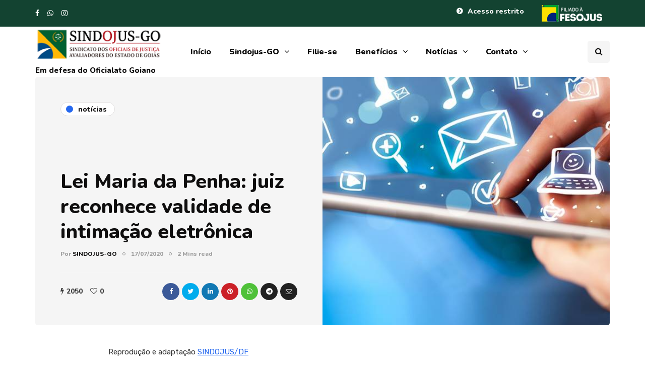

--- FILE ---
content_type: text/html; charset=UTF-8
request_url: https://sindojusgo.org/2020/07/17/lei-maria-da-penha-juiz-reconhece-validade-de-intimacao-eletronica/
body_size: 15883
content:
<!DOCTYPE html>
<html lang="pt-BR">
<head>
<meta name="viewport" content="width=device-width, initial-scale=1.0" />
<meta charset="UTF-8" />
<link rel="profile" href="https://gmpg.org/xfn/11" />
<link rel="pingback" href="https://sindojusgo.org/xmlrpc.php" />
<title>Lei Maria da Penha: juiz reconhece validade de intimação eletrônica &#8211; SINDOJUS-GO</title>
  <meta name='robots' content='max-image-preview:large' />
<link rel='dns-prefetch' href='//maxcdn.bootstrapcdn.com' />
<link rel='dns-prefetch' href='//s.w.org' />
<link rel="alternate" type="application/rss+xml" title="Feed para SINDOJUS-GO &raquo;" href="https://sindojusgo.org/feed/" />
<link rel="alternate" type="application/rss+xml" title="Feed de comentários para SINDOJUS-GO &raquo;" href="https://sindojusgo.org/comments/feed/" />
<script type="text/javascript">
window._wpemojiSettings = {"baseUrl":"https:\/\/s.w.org\/images\/core\/emoji\/13.1.0\/72x72\/","ext":".png","svgUrl":"https:\/\/s.w.org\/images\/core\/emoji\/13.1.0\/svg\/","svgExt":".svg","source":{"concatemoji":"https:\/\/sindojusgo.org\/wp-includes\/js\/wp-emoji-release.min.js?ver=5.9.12"}};
/*! This file is auto-generated */
!function(e,a,t){var n,r,o,i=a.createElement("canvas"),p=i.getContext&&i.getContext("2d");function s(e,t){var a=String.fromCharCode;p.clearRect(0,0,i.width,i.height),p.fillText(a.apply(this,e),0,0);e=i.toDataURL();return p.clearRect(0,0,i.width,i.height),p.fillText(a.apply(this,t),0,0),e===i.toDataURL()}function c(e){var t=a.createElement("script");t.src=e,t.defer=t.type="text/javascript",a.getElementsByTagName("head")[0].appendChild(t)}for(o=Array("flag","emoji"),t.supports={everything:!0,everythingExceptFlag:!0},r=0;r<o.length;r++)t.supports[o[r]]=function(e){if(!p||!p.fillText)return!1;switch(p.textBaseline="top",p.font="600 32px Arial",e){case"flag":return s([127987,65039,8205,9895,65039],[127987,65039,8203,9895,65039])?!1:!s([55356,56826,55356,56819],[55356,56826,8203,55356,56819])&&!s([55356,57332,56128,56423,56128,56418,56128,56421,56128,56430,56128,56423,56128,56447],[55356,57332,8203,56128,56423,8203,56128,56418,8203,56128,56421,8203,56128,56430,8203,56128,56423,8203,56128,56447]);case"emoji":return!s([10084,65039,8205,55357,56613],[10084,65039,8203,55357,56613])}return!1}(o[r]),t.supports.everything=t.supports.everything&&t.supports[o[r]],"flag"!==o[r]&&(t.supports.everythingExceptFlag=t.supports.everythingExceptFlag&&t.supports[o[r]]);t.supports.everythingExceptFlag=t.supports.everythingExceptFlag&&!t.supports.flag,t.DOMReady=!1,t.readyCallback=function(){t.DOMReady=!0},t.supports.everything||(n=function(){t.readyCallback()},a.addEventListener?(a.addEventListener("DOMContentLoaded",n,!1),e.addEventListener("load",n,!1)):(e.attachEvent("onload",n),a.attachEvent("onreadystatechange",function(){"complete"===a.readyState&&t.readyCallback()})),(n=t.source||{}).concatemoji?c(n.concatemoji):n.wpemoji&&n.twemoji&&(c(n.twemoji),c(n.wpemoji)))}(window,document,window._wpemojiSettings);
</script>
<style type="text/css">
img.wp-smiley,
img.emoji {
	display: inline !important;
	border: none !important;
	box-shadow: none !important;
	height: 1em !important;
	width: 1em !important;
	margin: 0 0.07em !important;
	vertical-align: -0.1em !important;
	background: none !important;
	padding: 0 !important;
}
</style>
	<link rel="stylesheet" href="https://sindojusgo.org/wp-content/plugins/instagram-feed/css/sbi-styles.min.css?ver=6.1">
<link rel="stylesheet" href="https://sindojusgo.org/wp-content/plugins/ajax-login-and-registration-modal-popup/assets/lrm-core-compiled.css?ver=56">
<link rel="stylesheet" href="https://sindojusgo.org/wp-content/plugins/ajax-login-and-registration-modal-popup/skins/default/skin.css?ver=56">
<link rel="stylesheet" href="https://sindojusgo.org/wp-includes/css/dist/block-library/style.min.css?ver=5.9.12">
<style id='global-styles-inline-css' type='text/css'>
body{--wp--preset--color--black: #000000;--wp--preset--color--cyan-bluish-gray: #abb8c3;--wp--preset--color--white: #ffffff;--wp--preset--color--pale-pink: #f78da7;--wp--preset--color--vivid-red: #cf2e2e;--wp--preset--color--luminous-vivid-orange: #ff6900;--wp--preset--color--luminous-vivid-amber: #fcb900;--wp--preset--color--light-green-cyan: #7bdcb5;--wp--preset--color--vivid-green-cyan: #00d084;--wp--preset--color--pale-cyan-blue: #8ed1fc;--wp--preset--color--vivid-cyan-blue: #0693e3;--wp--preset--color--vivid-purple: #9b51e0;--wp--preset--gradient--vivid-cyan-blue-to-vivid-purple: linear-gradient(135deg,rgba(6,147,227,1) 0%,rgb(155,81,224) 100%);--wp--preset--gradient--light-green-cyan-to-vivid-green-cyan: linear-gradient(135deg,rgb(122,220,180) 0%,rgb(0,208,130) 100%);--wp--preset--gradient--luminous-vivid-amber-to-luminous-vivid-orange: linear-gradient(135deg,rgba(252,185,0,1) 0%,rgba(255,105,0,1) 100%);--wp--preset--gradient--luminous-vivid-orange-to-vivid-red: linear-gradient(135deg,rgba(255,105,0,1) 0%,rgb(207,46,46) 100%);--wp--preset--gradient--very-light-gray-to-cyan-bluish-gray: linear-gradient(135deg,rgb(238,238,238) 0%,rgb(169,184,195) 100%);--wp--preset--gradient--cool-to-warm-spectrum: linear-gradient(135deg,rgb(74,234,220) 0%,rgb(151,120,209) 20%,rgb(207,42,186) 40%,rgb(238,44,130) 60%,rgb(251,105,98) 80%,rgb(254,248,76) 100%);--wp--preset--gradient--blush-light-purple: linear-gradient(135deg,rgb(255,206,236) 0%,rgb(152,150,240) 100%);--wp--preset--gradient--blush-bordeaux: linear-gradient(135deg,rgb(254,205,165) 0%,rgb(254,45,45) 50%,rgb(107,0,62) 100%);--wp--preset--gradient--luminous-dusk: linear-gradient(135deg,rgb(255,203,112) 0%,rgb(199,81,192) 50%,rgb(65,88,208) 100%);--wp--preset--gradient--pale-ocean: linear-gradient(135deg,rgb(255,245,203) 0%,rgb(182,227,212) 50%,rgb(51,167,181) 100%);--wp--preset--gradient--electric-grass: linear-gradient(135deg,rgb(202,248,128) 0%,rgb(113,206,126) 100%);--wp--preset--gradient--midnight: linear-gradient(135deg,rgb(2,3,129) 0%,rgb(40,116,252) 100%);--wp--preset--duotone--dark-grayscale: url('#wp-duotone-dark-grayscale');--wp--preset--duotone--grayscale: url('#wp-duotone-grayscale');--wp--preset--duotone--purple-yellow: url('#wp-duotone-purple-yellow');--wp--preset--duotone--blue-red: url('#wp-duotone-blue-red');--wp--preset--duotone--midnight: url('#wp-duotone-midnight');--wp--preset--duotone--magenta-yellow: url('#wp-duotone-magenta-yellow');--wp--preset--duotone--purple-green: url('#wp-duotone-purple-green');--wp--preset--duotone--blue-orange: url('#wp-duotone-blue-orange');--wp--preset--font-size--small: 13px;--wp--preset--font-size--medium: 20px;--wp--preset--font-size--large: 36px;--wp--preset--font-size--x-large: 42px;}.has-black-color{color: var(--wp--preset--color--black) !important;}.has-cyan-bluish-gray-color{color: var(--wp--preset--color--cyan-bluish-gray) !important;}.has-white-color{color: var(--wp--preset--color--white) !important;}.has-pale-pink-color{color: var(--wp--preset--color--pale-pink) !important;}.has-vivid-red-color{color: var(--wp--preset--color--vivid-red) !important;}.has-luminous-vivid-orange-color{color: var(--wp--preset--color--luminous-vivid-orange) !important;}.has-luminous-vivid-amber-color{color: var(--wp--preset--color--luminous-vivid-amber) !important;}.has-light-green-cyan-color{color: var(--wp--preset--color--light-green-cyan) !important;}.has-vivid-green-cyan-color{color: var(--wp--preset--color--vivid-green-cyan) !important;}.has-pale-cyan-blue-color{color: var(--wp--preset--color--pale-cyan-blue) !important;}.has-vivid-cyan-blue-color{color: var(--wp--preset--color--vivid-cyan-blue) !important;}.has-vivid-purple-color{color: var(--wp--preset--color--vivid-purple) !important;}.has-black-background-color{background-color: var(--wp--preset--color--black) !important;}.has-cyan-bluish-gray-background-color{background-color: var(--wp--preset--color--cyan-bluish-gray) !important;}.has-white-background-color{background-color: var(--wp--preset--color--white) !important;}.has-pale-pink-background-color{background-color: var(--wp--preset--color--pale-pink) !important;}.has-vivid-red-background-color{background-color: var(--wp--preset--color--vivid-red) !important;}.has-luminous-vivid-orange-background-color{background-color: var(--wp--preset--color--luminous-vivid-orange) !important;}.has-luminous-vivid-amber-background-color{background-color: var(--wp--preset--color--luminous-vivid-amber) !important;}.has-light-green-cyan-background-color{background-color: var(--wp--preset--color--light-green-cyan) !important;}.has-vivid-green-cyan-background-color{background-color: var(--wp--preset--color--vivid-green-cyan) !important;}.has-pale-cyan-blue-background-color{background-color: var(--wp--preset--color--pale-cyan-blue) !important;}.has-vivid-cyan-blue-background-color{background-color: var(--wp--preset--color--vivid-cyan-blue) !important;}.has-vivid-purple-background-color{background-color: var(--wp--preset--color--vivid-purple) !important;}.has-black-border-color{border-color: var(--wp--preset--color--black) !important;}.has-cyan-bluish-gray-border-color{border-color: var(--wp--preset--color--cyan-bluish-gray) !important;}.has-white-border-color{border-color: var(--wp--preset--color--white) !important;}.has-pale-pink-border-color{border-color: var(--wp--preset--color--pale-pink) !important;}.has-vivid-red-border-color{border-color: var(--wp--preset--color--vivid-red) !important;}.has-luminous-vivid-orange-border-color{border-color: var(--wp--preset--color--luminous-vivid-orange) !important;}.has-luminous-vivid-amber-border-color{border-color: var(--wp--preset--color--luminous-vivid-amber) !important;}.has-light-green-cyan-border-color{border-color: var(--wp--preset--color--light-green-cyan) !important;}.has-vivid-green-cyan-border-color{border-color: var(--wp--preset--color--vivid-green-cyan) !important;}.has-pale-cyan-blue-border-color{border-color: var(--wp--preset--color--pale-cyan-blue) !important;}.has-vivid-cyan-blue-border-color{border-color: var(--wp--preset--color--vivid-cyan-blue) !important;}.has-vivid-purple-border-color{border-color: var(--wp--preset--color--vivid-purple) !important;}.has-vivid-cyan-blue-to-vivid-purple-gradient-background{background: var(--wp--preset--gradient--vivid-cyan-blue-to-vivid-purple) !important;}.has-light-green-cyan-to-vivid-green-cyan-gradient-background{background: var(--wp--preset--gradient--light-green-cyan-to-vivid-green-cyan) !important;}.has-luminous-vivid-amber-to-luminous-vivid-orange-gradient-background{background: var(--wp--preset--gradient--luminous-vivid-amber-to-luminous-vivid-orange) !important;}.has-luminous-vivid-orange-to-vivid-red-gradient-background{background: var(--wp--preset--gradient--luminous-vivid-orange-to-vivid-red) !important;}.has-very-light-gray-to-cyan-bluish-gray-gradient-background{background: var(--wp--preset--gradient--very-light-gray-to-cyan-bluish-gray) !important;}.has-cool-to-warm-spectrum-gradient-background{background: var(--wp--preset--gradient--cool-to-warm-spectrum) !important;}.has-blush-light-purple-gradient-background{background: var(--wp--preset--gradient--blush-light-purple) !important;}.has-blush-bordeaux-gradient-background{background: var(--wp--preset--gradient--blush-bordeaux) !important;}.has-luminous-dusk-gradient-background{background: var(--wp--preset--gradient--luminous-dusk) !important;}.has-pale-ocean-gradient-background{background: var(--wp--preset--gradient--pale-ocean) !important;}.has-electric-grass-gradient-background{background: var(--wp--preset--gradient--electric-grass) !important;}.has-midnight-gradient-background{background: var(--wp--preset--gradient--midnight) !important;}.has-small-font-size{font-size: var(--wp--preset--font-size--small) !important;}.has-medium-font-size{font-size: var(--wp--preset--font-size--medium) !important;}.has-large-font-size{font-size: var(--wp--preset--font-size--large) !important;}.has-x-large-font-size{font-size: var(--wp--preset--font-size--x-large) !important;}
</style>
<link rel="stylesheet" href="https://sindojusgo.org/wp-content/plugins/accordion-blocks/build/index.css?ver=1.5.0">
<link rel="stylesheet" href="https://sindojusgo.org/wp-content/plugins/contact-form-7/includes/css/styles.css?ver=5.6.4">
<link rel="stylesheet" href="https://sindojusgo.org/wp-content/plugins/responsive-lightbox/assets/swipebox/swipebox.min.css?ver=2.4.3">
<link rel="stylesheet" href="https://sindojusgo.org/wp-content/plugins/simple-membership/css/swpm.common.css?ver=4.2.2">
<link rel="stylesheet" href="https://sindojusgo.org/wp-content/plugins/wp-pagenavi/pagenavi-css.css?ver=2.70">
<link rel="stylesheet" href="https://sindojusgo.org/wp-content/themes/inhype/css/bootstrap.css?ver=5.9.12">
<link rel="stylesheet" href="https://sindojusgo.org/wp-content/themes/inhype/js/owl-carousel/owl.carousel.css?ver=5.9.12">
<link rel="stylesheet" href="https://sindojusgo.org/wp-content/themes/inhype/style.css?ver=1.0.2">
<link rel="stylesheet" href="https://sindojusgo.org/wp-content/themes/inhype/responsive.css?ver=all">
<link rel="stylesheet" href="https://sindojusgo.org/wp-content/themes/inhype/css/animations.css?ver=5.9.12">
<link rel="stylesheet" href="https://sindojusgo.org/wp-content/themes/inhype/css/font-awesome.css?ver=5.9.12">
<link rel="stylesheet" href="https://sindojusgo.org/wp-content/themes/inhype/js/select2/select2.css?ver=5.9.12">
<link rel="stylesheet" href="https://sindojusgo.org/wp-content/themes/inhype/css/idangerous.swiper.css?ver=5.9.12">
<link rel="stylesheet" href="https://sindojusgo.org/wp-content/themes/inhype/js/aos/aos.css?ver=5.9.12">
<link rel="stylesheet" href="https://sindojusgo.org/wp-includes/css/dashicons.min.css?ver=5.9.12">
<link rel="stylesheet" href="https://sindojusgo.org/wp-includes/js/thickbox/thickbox.css?ver=5.9.12">
<link rel="stylesheet" href="https://sindojusgo.org/wp-content/themes/inhype/inc/modules/mega-menu/css/mega-menu.css?ver=5.9.12">
<link rel="stylesheet" href="https://sindojusgo.org/wp-content/themes/inhype/inc/modules/mega-menu/css/mega-menu-responsive.css?ver=5.9.12">
<link rel="stylesheet" href="https://sindojusgo.org/wp-content/plugins/custom-facebook-feed/assets/css/cff-style.min.css?ver=4.1.6">
<link crossorigin="anonymous" rel="stylesheet" href="https://maxcdn.bootstrapcdn.com/font-awesome/4.7.0/css/font-awesome.min.css?ver=5.9.12">
<link rel="stylesheet" href="https://sindojusgo.org/wp-content/uploads/style-cache-inhype.css?ver=1658418166.1328">
<script src="https://sindojusgo.org/wp-includes/js/jquery/jquery.min.js?ver=3.6.0" id="jquery-core-js"></script>
<script src="https://sindojusgo.org/wp-includes/js/jquery/jquery-migrate.min.js?ver=3.3.2" id="jquery-migrate-js"></script>
<script src="https://sindojusgo.org/wp-content/plugins/responsive-lightbox/assets/swipebox/jquery.swipebox.min.js?ver=2.4.3" id="responsive-lightbox-swipebox-js"></script>
<script src="https://sindojusgo.org/wp-includes/js/underscore.min.js?ver=1.13.1" id="underscore-js"></script>
<script src="https://sindojusgo.org/wp-content/plugins/responsive-lightbox/assets/infinitescroll/infinite-scroll.pkgd.min.js?ver=5.9.12" id="responsive-lightbox-infinite-scroll-js"></script>
<script type='text/javascript' id='responsive-lightbox-js-extra'>
/* <![CDATA[ */
var rlArgs = {"script":"swipebox","selector":"lightbox","customEvents":"","activeGalleries":"1","animation":"1","hideCloseButtonOnMobile":"0","removeBarsOnMobile":"0","hideBars":"1","hideBarsDelay":"5000","videoMaxWidth":"1080","useSVG":"1","loopAtEnd":"0","woocommerce_gallery":"0","ajaxurl":"https:\/\/sindojusgo.org\/wp-admin\/admin-ajax.php","nonce":"03da00424d","preview":"false","postId":"2620","scriptExtension":""};
/* ]]> */
</script>
<script src="https://sindojusgo.org/wp-content/plugins/responsive-lightbox/js/front.js?ver=2.4.3" id="responsive-lightbox-js"></script>
<script src="https://sindojusgo.org/wp-content/uploads/js-cache-inhype.js?ver=1658418166.1338" id="js-cache-inhype-js"></script>
<link rel="https://api.w.org/" href="https://sindojusgo.org/wp-json/" /><link rel="alternate" type="application/json" href="https://sindojusgo.org/wp-json/wp/v2/posts/2620" /><link rel="EditURI" type="application/rsd+xml" title="RSD" href="https://sindojusgo.org/xmlrpc.php?rsd" />
<link rel="wlwmanifest" type="application/wlwmanifest+xml" href="https://sindojusgo.org/wp-includes/wlwmanifest.xml" /> 
<meta name="generator" content="WordPress 5.9.12" />
<link rel="canonical" href="https://sindojusgo.org/2020/07/17/lei-maria-da-penha-juiz-reconhece-validade-de-intimacao-eletronica/" />
<link rel='shortlink' href='https://sindojusgo.org/?p=2620' />
<link rel="alternate" type="application/json+oembed" href="https://sindojusgo.org/wp-json/oembed/1.0/embed?url=https%3A%2F%2Fsindojusgo.org%2F2020%2F07%2F17%2Flei-maria-da-penha-juiz-reconhece-validade-de-intimacao-eletronica%2F" />
<link rel="alternate" type="text/xml+oembed" href="https://sindojusgo.org/wp-json/oembed/1.0/embed?url=https%3A%2F%2Fsindojusgo.org%2F2020%2F07%2F17%2Flei-maria-da-penha-juiz-reconhece-validade-de-intimacao-eletronica%2F&#038;format=xml" />
<!-- HFCM by 99 Robots - Snippet # 1: G-Analytics -->
<!-- Global site tag (gtag.js) - Google Analytics -->
<script async src="https://www.googletagmanager.com/gtag/js?id=G-BG7WCBX8LE"></script>
<script>
  window.dataLayer = window.dataLayer || [];
  function gtag(){dataLayer.push(arguments);}
  gtag('js', new Date());

  gtag('config', 'G-BG7WCBX8LE');
</script>
<!-- /end HFCM by 99 Robots -->
        <script type="text/javascript">
            jQuery(document).ready(function($) {
                $('#respond').html('<div class="swpm-login-to-comment-msg">Acesse para comentar.</div>');
            });
        </script>
        <link rel="amphtml" href="https://sindojusgo.org/2020/07/17/lei-maria-da-penha-juiz-reconhece-validade-de-intimacao-eletronica/amp/"><link rel="icon" href="https://sindojusgo.org/wp-content/uploads/2021/02/cropped-Logo-sindojus-go-final-favicon-32x32.jpg" sizes="32x32" />
<link rel="icon" href="https://sindojusgo.org/wp-content/uploads/2021/02/cropped-Logo-sindojus-go-final-favicon-192x192.jpg" sizes="192x192" />
<link rel="apple-touch-icon" href="https://sindojusgo.org/wp-content/uploads/2021/02/cropped-Logo-sindojus-go-final-favicon-180x180.jpg" />
<meta name="msapplication-TileImage" content="https://sindojusgo.org/wp-content/uploads/2021/02/cropped-Logo-sindojus-go-final-favicon-270x270.jpg" />
<style id="kirki-inline-styles">{font-family:Nunito;font-size:15px;font-weight:600;color:#000000;}/* cyrillic-ext */
@font-face {
  font-family: 'Cormorant Garamond';
  font-style: normal;
  font-weight: 400;
  font-display: swap;
  src: url(https://sindojusgo.org/wp-content/fonts/cormorant-garamond/font) format('woff');
  unicode-range: U+0460-052F, U+1C80-1C8A, U+20B4, U+2DE0-2DFF, U+A640-A69F, U+FE2E-FE2F;
}
/* cyrillic */
@font-face {
  font-family: 'Cormorant Garamond';
  font-style: normal;
  font-weight: 400;
  font-display: swap;
  src: url(https://sindojusgo.org/wp-content/fonts/cormorant-garamond/font) format('woff');
  unicode-range: U+0301, U+0400-045F, U+0490-0491, U+04B0-04B1, U+2116;
}
/* vietnamese */
@font-face {
  font-family: 'Cormorant Garamond';
  font-style: normal;
  font-weight: 400;
  font-display: swap;
  src: url(https://sindojusgo.org/wp-content/fonts/cormorant-garamond/font) format('woff');
  unicode-range: U+0102-0103, U+0110-0111, U+0128-0129, U+0168-0169, U+01A0-01A1, U+01AF-01B0, U+0300-0301, U+0303-0304, U+0308-0309, U+0323, U+0329, U+1EA0-1EF9, U+20AB;
}
/* latin-ext */
@font-face {
  font-family: 'Cormorant Garamond';
  font-style: normal;
  font-weight: 400;
  font-display: swap;
  src: url(https://sindojusgo.org/wp-content/fonts/cormorant-garamond/font) format('woff');
  unicode-range: U+0100-02BA, U+02BD-02C5, U+02C7-02CC, U+02CE-02D7, U+02DD-02FF, U+0304, U+0308, U+0329, U+1D00-1DBF, U+1E00-1E9F, U+1EF2-1EFF, U+2020, U+20A0-20AB, U+20AD-20C0, U+2113, U+2C60-2C7F, U+A720-A7FF;
}
/* latin */
@font-face {
  font-family: 'Cormorant Garamond';
  font-style: normal;
  font-weight: 400;
  font-display: swap;
  src: url(https://sindojusgo.org/wp-content/fonts/cormorant-garamond/font) format('woff');
  unicode-range: U+0000-00FF, U+0131, U+0152-0153, U+02BB-02BC, U+02C6, U+02DA, U+02DC, U+0304, U+0308, U+0329, U+2000-206F, U+20AC, U+2122, U+2191, U+2193, U+2212, U+2215, U+FEFF, U+FFFD;
}/* cyrillic-ext */
@font-face {
  font-family: 'Nunito';
  font-style: normal;
  font-weight: 600;
  font-display: swap;
  src: url(https://sindojusgo.org/wp-content/fonts/nunito/font) format('woff');
  unicode-range: U+0460-052F, U+1C80-1C8A, U+20B4, U+2DE0-2DFF, U+A640-A69F, U+FE2E-FE2F;
}
/* cyrillic */
@font-face {
  font-family: 'Nunito';
  font-style: normal;
  font-weight: 600;
  font-display: swap;
  src: url(https://sindojusgo.org/wp-content/fonts/nunito/font) format('woff');
  unicode-range: U+0301, U+0400-045F, U+0490-0491, U+04B0-04B1, U+2116;
}
/* vietnamese */
@font-face {
  font-family: 'Nunito';
  font-style: normal;
  font-weight: 600;
  font-display: swap;
  src: url(https://sindojusgo.org/wp-content/fonts/nunito/font) format('woff');
  unicode-range: U+0102-0103, U+0110-0111, U+0128-0129, U+0168-0169, U+01A0-01A1, U+01AF-01B0, U+0300-0301, U+0303-0304, U+0308-0309, U+0323, U+0329, U+1EA0-1EF9, U+20AB;
}
/* latin-ext */
@font-face {
  font-family: 'Nunito';
  font-style: normal;
  font-weight: 600;
  font-display: swap;
  src: url(https://sindojusgo.org/wp-content/fonts/nunito/font) format('woff');
  unicode-range: U+0100-02BA, U+02BD-02C5, U+02C7-02CC, U+02CE-02D7, U+02DD-02FF, U+0304, U+0308, U+0329, U+1D00-1DBF, U+1E00-1E9F, U+1EF2-1EFF, U+2020, U+20A0-20AB, U+20AD-20C0, U+2113, U+2C60-2C7F, U+A720-A7FF;
}
/* latin */
@font-face {
  font-family: 'Nunito';
  font-style: normal;
  font-weight: 600;
  font-display: swap;
  src: url(https://sindojusgo.org/wp-content/fonts/nunito/font) format('woff');
  unicode-range: U+0000-00FF, U+0131, U+0152-0153, U+02BB-02BC, U+02C6, U+02DA, U+02DC, U+0304, U+0308, U+0329, U+2000-206F, U+20AC, U+2122, U+2191, U+2193, U+2212, U+2215, U+FEFF, U+FFFD;
}
/* cyrillic-ext */
@font-face {
  font-family: 'Nunito';
  font-style: normal;
  font-weight: 800;
  font-display: swap;
  src: url(https://sindojusgo.org/wp-content/fonts/nunito/font) format('woff');
  unicode-range: U+0460-052F, U+1C80-1C8A, U+20B4, U+2DE0-2DFF, U+A640-A69F, U+FE2E-FE2F;
}
/* cyrillic */
@font-face {
  font-family: 'Nunito';
  font-style: normal;
  font-weight: 800;
  font-display: swap;
  src: url(https://sindojusgo.org/wp-content/fonts/nunito/font) format('woff');
  unicode-range: U+0301, U+0400-045F, U+0490-0491, U+04B0-04B1, U+2116;
}
/* vietnamese */
@font-face {
  font-family: 'Nunito';
  font-style: normal;
  font-weight: 800;
  font-display: swap;
  src: url(https://sindojusgo.org/wp-content/fonts/nunito/font) format('woff');
  unicode-range: U+0102-0103, U+0110-0111, U+0128-0129, U+0168-0169, U+01A0-01A1, U+01AF-01B0, U+0300-0301, U+0303-0304, U+0308-0309, U+0323, U+0329, U+1EA0-1EF9, U+20AB;
}
/* latin-ext */
@font-face {
  font-family: 'Nunito';
  font-style: normal;
  font-weight: 800;
  font-display: swap;
  src: url(https://sindojusgo.org/wp-content/fonts/nunito/font) format('woff');
  unicode-range: U+0100-02BA, U+02BD-02C5, U+02C7-02CC, U+02CE-02D7, U+02DD-02FF, U+0304, U+0308, U+0329, U+1D00-1DBF, U+1E00-1E9F, U+1EF2-1EFF, U+2020, U+20A0-20AB, U+20AD-20C0, U+2113, U+2C60-2C7F, U+A720-A7FF;
}
/* latin */
@font-face {
  font-family: 'Nunito';
  font-style: normal;
  font-weight: 800;
  font-display: swap;
  src: url(https://sindojusgo.org/wp-content/fonts/nunito/font) format('woff');
  unicode-range: U+0000-00FF, U+0131, U+0152-0153, U+02BB-02BC, U+02C6, U+02DA, U+02DC, U+0304, U+0308, U+0329, U+2000-206F, U+20AC, U+2122, U+2191, U+2193, U+2212, U+2215, U+FEFF, U+FFFD;
}/* arabic */
@font-face {
  font-family: 'Rubik';
  font-style: normal;
  font-weight: 400;
  font-display: swap;
  src: url(https://sindojusgo.org/wp-content/fonts/rubik/font) format('woff');
  unicode-range: U+0600-06FF, U+0750-077F, U+0870-088E, U+0890-0891, U+0897-08E1, U+08E3-08FF, U+200C-200E, U+2010-2011, U+204F, U+2E41, U+FB50-FDFF, U+FE70-FE74, U+FE76-FEFC, U+102E0-102FB, U+10E60-10E7E, U+10EC2-10EC4, U+10EFC-10EFF, U+1EE00-1EE03, U+1EE05-1EE1F, U+1EE21-1EE22, U+1EE24, U+1EE27, U+1EE29-1EE32, U+1EE34-1EE37, U+1EE39, U+1EE3B, U+1EE42, U+1EE47, U+1EE49, U+1EE4B, U+1EE4D-1EE4F, U+1EE51-1EE52, U+1EE54, U+1EE57, U+1EE59, U+1EE5B, U+1EE5D, U+1EE5F, U+1EE61-1EE62, U+1EE64, U+1EE67-1EE6A, U+1EE6C-1EE72, U+1EE74-1EE77, U+1EE79-1EE7C, U+1EE7E, U+1EE80-1EE89, U+1EE8B-1EE9B, U+1EEA1-1EEA3, U+1EEA5-1EEA9, U+1EEAB-1EEBB, U+1EEF0-1EEF1;
}
/* cyrillic-ext */
@font-face {
  font-family: 'Rubik';
  font-style: normal;
  font-weight: 400;
  font-display: swap;
  src: url(https://sindojusgo.org/wp-content/fonts/rubik/font) format('woff');
  unicode-range: U+0460-052F, U+1C80-1C8A, U+20B4, U+2DE0-2DFF, U+A640-A69F, U+FE2E-FE2F;
}
/* cyrillic */
@font-face {
  font-family: 'Rubik';
  font-style: normal;
  font-weight: 400;
  font-display: swap;
  src: url(https://sindojusgo.org/wp-content/fonts/rubik/font) format('woff');
  unicode-range: U+0301, U+0400-045F, U+0490-0491, U+04B0-04B1, U+2116;
}
/* hebrew */
@font-face {
  font-family: 'Rubik';
  font-style: normal;
  font-weight: 400;
  font-display: swap;
  src: url(https://sindojusgo.org/wp-content/fonts/rubik/font) format('woff');
  unicode-range: U+0307-0308, U+0590-05FF, U+200C-2010, U+20AA, U+25CC, U+FB1D-FB4F;
}
/* latin-ext */
@font-face {
  font-family: 'Rubik';
  font-style: normal;
  font-weight: 400;
  font-display: swap;
  src: url(https://sindojusgo.org/wp-content/fonts/rubik/font) format('woff');
  unicode-range: U+0100-02BA, U+02BD-02C5, U+02C7-02CC, U+02CE-02D7, U+02DD-02FF, U+0304, U+0308, U+0329, U+1D00-1DBF, U+1E00-1E9F, U+1EF2-1EFF, U+2020, U+20A0-20AB, U+20AD-20C0, U+2113, U+2C60-2C7F, U+A720-A7FF;
}
/* latin */
@font-face {
  font-family: 'Rubik';
  font-style: normal;
  font-weight: 400;
  font-display: swap;
  src: url(https://sindojusgo.org/wp-content/fonts/rubik/font) format('woff');
  unicode-range: U+0000-00FF, U+0131, U+0152-0153, U+02BB-02BC, U+02C6, U+02DA, U+02DC, U+0304, U+0308, U+0329, U+2000-206F, U+20AC, U+2122, U+2191, U+2193, U+2212, U+2215, U+FEFF, U+FFFD;
}/* cyrillic-ext */
@font-face {
  font-family: 'Cormorant Garamond';
  font-style: normal;
  font-weight: 400;
  font-display: swap;
  src: url(https://sindojusgo.org/wp-content/fonts/cormorant-garamond/font) format('woff');
  unicode-range: U+0460-052F, U+1C80-1C8A, U+20B4, U+2DE0-2DFF, U+A640-A69F, U+FE2E-FE2F;
}
/* cyrillic */
@font-face {
  font-family: 'Cormorant Garamond';
  font-style: normal;
  font-weight: 400;
  font-display: swap;
  src: url(https://sindojusgo.org/wp-content/fonts/cormorant-garamond/font) format('woff');
  unicode-range: U+0301, U+0400-045F, U+0490-0491, U+04B0-04B1, U+2116;
}
/* vietnamese */
@font-face {
  font-family: 'Cormorant Garamond';
  font-style: normal;
  font-weight: 400;
  font-display: swap;
  src: url(https://sindojusgo.org/wp-content/fonts/cormorant-garamond/font) format('woff');
  unicode-range: U+0102-0103, U+0110-0111, U+0128-0129, U+0168-0169, U+01A0-01A1, U+01AF-01B0, U+0300-0301, U+0303-0304, U+0308-0309, U+0323, U+0329, U+1EA0-1EF9, U+20AB;
}
/* latin-ext */
@font-face {
  font-family: 'Cormorant Garamond';
  font-style: normal;
  font-weight: 400;
  font-display: swap;
  src: url(https://sindojusgo.org/wp-content/fonts/cormorant-garamond/font) format('woff');
  unicode-range: U+0100-02BA, U+02BD-02C5, U+02C7-02CC, U+02CE-02D7, U+02DD-02FF, U+0304, U+0308, U+0329, U+1D00-1DBF, U+1E00-1E9F, U+1EF2-1EFF, U+2020, U+20A0-20AB, U+20AD-20C0, U+2113, U+2C60-2C7F, U+A720-A7FF;
}
/* latin */
@font-face {
  font-family: 'Cormorant Garamond';
  font-style: normal;
  font-weight: 400;
  font-display: swap;
  src: url(https://sindojusgo.org/wp-content/fonts/cormorant-garamond/font) format('woff');
  unicode-range: U+0000-00FF, U+0131, U+0152-0153, U+02BB-02BC, U+02C6, U+02DA, U+02DC, U+0304, U+0308, U+0329, U+2000-206F, U+20AC, U+2122, U+2191, U+2193, U+2212, U+2215, U+FEFF, U+FFFD;
}/* cyrillic-ext */
@font-face {
  font-family: 'Nunito';
  font-style: normal;
  font-weight: 600;
  font-display: swap;
  src: url(https://sindojusgo.org/wp-content/fonts/nunito/font) format('woff');
  unicode-range: U+0460-052F, U+1C80-1C8A, U+20B4, U+2DE0-2DFF, U+A640-A69F, U+FE2E-FE2F;
}
/* cyrillic */
@font-face {
  font-family: 'Nunito';
  font-style: normal;
  font-weight: 600;
  font-display: swap;
  src: url(https://sindojusgo.org/wp-content/fonts/nunito/font) format('woff');
  unicode-range: U+0301, U+0400-045F, U+0490-0491, U+04B0-04B1, U+2116;
}
/* vietnamese */
@font-face {
  font-family: 'Nunito';
  font-style: normal;
  font-weight: 600;
  font-display: swap;
  src: url(https://sindojusgo.org/wp-content/fonts/nunito/font) format('woff');
  unicode-range: U+0102-0103, U+0110-0111, U+0128-0129, U+0168-0169, U+01A0-01A1, U+01AF-01B0, U+0300-0301, U+0303-0304, U+0308-0309, U+0323, U+0329, U+1EA0-1EF9, U+20AB;
}
/* latin-ext */
@font-face {
  font-family: 'Nunito';
  font-style: normal;
  font-weight: 600;
  font-display: swap;
  src: url(https://sindojusgo.org/wp-content/fonts/nunito/font) format('woff');
  unicode-range: U+0100-02BA, U+02BD-02C5, U+02C7-02CC, U+02CE-02D7, U+02DD-02FF, U+0304, U+0308, U+0329, U+1D00-1DBF, U+1E00-1E9F, U+1EF2-1EFF, U+2020, U+20A0-20AB, U+20AD-20C0, U+2113, U+2C60-2C7F, U+A720-A7FF;
}
/* latin */
@font-face {
  font-family: 'Nunito';
  font-style: normal;
  font-weight: 600;
  font-display: swap;
  src: url(https://sindojusgo.org/wp-content/fonts/nunito/font) format('woff');
  unicode-range: U+0000-00FF, U+0131, U+0152-0153, U+02BB-02BC, U+02C6, U+02DA, U+02DC, U+0304, U+0308, U+0329, U+2000-206F, U+20AC, U+2122, U+2191, U+2193, U+2212, U+2215, U+FEFF, U+FFFD;
}
/* cyrillic-ext */
@font-face {
  font-family: 'Nunito';
  font-style: normal;
  font-weight: 800;
  font-display: swap;
  src: url(https://sindojusgo.org/wp-content/fonts/nunito/font) format('woff');
  unicode-range: U+0460-052F, U+1C80-1C8A, U+20B4, U+2DE0-2DFF, U+A640-A69F, U+FE2E-FE2F;
}
/* cyrillic */
@font-face {
  font-family: 'Nunito';
  font-style: normal;
  font-weight: 800;
  font-display: swap;
  src: url(https://sindojusgo.org/wp-content/fonts/nunito/font) format('woff');
  unicode-range: U+0301, U+0400-045F, U+0490-0491, U+04B0-04B1, U+2116;
}
/* vietnamese */
@font-face {
  font-family: 'Nunito';
  font-style: normal;
  font-weight: 800;
  font-display: swap;
  src: url(https://sindojusgo.org/wp-content/fonts/nunito/font) format('woff');
  unicode-range: U+0102-0103, U+0110-0111, U+0128-0129, U+0168-0169, U+01A0-01A1, U+01AF-01B0, U+0300-0301, U+0303-0304, U+0308-0309, U+0323, U+0329, U+1EA0-1EF9, U+20AB;
}
/* latin-ext */
@font-face {
  font-family: 'Nunito';
  font-style: normal;
  font-weight: 800;
  font-display: swap;
  src: url(https://sindojusgo.org/wp-content/fonts/nunito/font) format('woff');
  unicode-range: U+0100-02BA, U+02BD-02C5, U+02C7-02CC, U+02CE-02D7, U+02DD-02FF, U+0304, U+0308, U+0329, U+1D00-1DBF, U+1E00-1E9F, U+1EF2-1EFF, U+2020, U+20A0-20AB, U+20AD-20C0, U+2113, U+2C60-2C7F, U+A720-A7FF;
}
/* latin */
@font-face {
  font-family: 'Nunito';
  font-style: normal;
  font-weight: 800;
  font-display: swap;
  src: url(https://sindojusgo.org/wp-content/fonts/nunito/font) format('woff');
  unicode-range: U+0000-00FF, U+0131, U+0152-0153, U+02BB-02BC, U+02C6, U+02DA, U+02DC, U+0304, U+0308, U+0329, U+2000-206F, U+20AC, U+2122, U+2191, U+2193, U+2212, U+2215, U+FEFF, U+FFFD;
}/* arabic */
@font-face {
  font-family: 'Rubik';
  font-style: normal;
  font-weight: 400;
  font-display: swap;
  src: url(https://sindojusgo.org/wp-content/fonts/rubik/font) format('woff');
  unicode-range: U+0600-06FF, U+0750-077F, U+0870-088E, U+0890-0891, U+0897-08E1, U+08E3-08FF, U+200C-200E, U+2010-2011, U+204F, U+2E41, U+FB50-FDFF, U+FE70-FE74, U+FE76-FEFC, U+102E0-102FB, U+10E60-10E7E, U+10EC2-10EC4, U+10EFC-10EFF, U+1EE00-1EE03, U+1EE05-1EE1F, U+1EE21-1EE22, U+1EE24, U+1EE27, U+1EE29-1EE32, U+1EE34-1EE37, U+1EE39, U+1EE3B, U+1EE42, U+1EE47, U+1EE49, U+1EE4B, U+1EE4D-1EE4F, U+1EE51-1EE52, U+1EE54, U+1EE57, U+1EE59, U+1EE5B, U+1EE5D, U+1EE5F, U+1EE61-1EE62, U+1EE64, U+1EE67-1EE6A, U+1EE6C-1EE72, U+1EE74-1EE77, U+1EE79-1EE7C, U+1EE7E, U+1EE80-1EE89, U+1EE8B-1EE9B, U+1EEA1-1EEA3, U+1EEA5-1EEA9, U+1EEAB-1EEBB, U+1EEF0-1EEF1;
}
/* cyrillic-ext */
@font-face {
  font-family: 'Rubik';
  font-style: normal;
  font-weight: 400;
  font-display: swap;
  src: url(https://sindojusgo.org/wp-content/fonts/rubik/font) format('woff');
  unicode-range: U+0460-052F, U+1C80-1C8A, U+20B4, U+2DE0-2DFF, U+A640-A69F, U+FE2E-FE2F;
}
/* cyrillic */
@font-face {
  font-family: 'Rubik';
  font-style: normal;
  font-weight: 400;
  font-display: swap;
  src: url(https://sindojusgo.org/wp-content/fonts/rubik/font) format('woff');
  unicode-range: U+0301, U+0400-045F, U+0490-0491, U+04B0-04B1, U+2116;
}
/* hebrew */
@font-face {
  font-family: 'Rubik';
  font-style: normal;
  font-weight: 400;
  font-display: swap;
  src: url(https://sindojusgo.org/wp-content/fonts/rubik/font) format('woff');
  unicode-range: U+0307-0308, U+0590-05FF, U+200C-2010, U+20AA, U+25CC, U+FB1D-FB4F;
}
/* latin-ext */
@font-face {
  font-family: 'Rubik';
  font-style: normal;
  font-weight: 400;
  font-display: swap;
  src: url(https://sindojusgo.org/wp-content/fonts/rubik/font) format('woff');
  unicode-range: U+0100-02BA, U+02BD-02C5, U+02C7-02CC, U+02CE-02D7, U+02DD-02FF, U+0304, U+0308, U+0329, U+1D00-1DBF, U+1E00-1E9F, U+1EF2-1EFF, U+2020, U+20A0-20AB, U+20AD-20C0, U+2113, U+2C60-2C7F, U+A720-A7FF;
}
/* latin */
@font-face {
  font-family: 'Rubik';
  font-style: normal;
  font-weight: 400;
  font-display: swap;
  src: url(https://sindojusgo.org/wp-content/fonts/rubik/font) format('woff');
  unicode-range: U+0000-00FF, U+0131, U+0152-0153, U+02BB-02BC, U+02C6, U+02DA, U+02DC, U+0304, U+0308, U+0329, U+2000-206F, U+20AC, U+2122, U+2191, U+2193, U+2212, U+2215, U+FEFF, U+FFFD;
}/* cyrillic-ext */
@font-face {
  font-family: 'Cormorant Garamond';
  font-style: normal;
  font-weight: 400;
  font-display: swap;
  src: url(https://sindojusgo.org/wp-content/fonts/cormorant-garamond/font) format('woff');
  unicode-range: U+0460-052F, U+1C80-1C8A, U+20B4, U+2DE0-2DFF, U+A640-A69F, U+FE2E-FE2F;
}
/* cyrillic */
@font-face {
  font-family: 'Cormorant Garamond';
  font-style: normal;
  font-weight: 400;
  font-display: swap;
  src: url(https://sindojusgo.org/wp-content/fonts/cormorant-garamond/font) format('woff');
  unicode-range: U+0301, U+0400-045F, U+0490-0491, U+04B0-04B1, U+2116;
}
/* vietnamese */
@font-face {
  font-family: 'Cormorant Garamond';
  font-style: normal;
  font-weight: 400;
  font-display: swap;
  src: url(https://sindojusgo.org/wp-content/fonts/cormorant-garamond/font) format('woff');
  unicode-range: U+0102-0103, U+0110-0111, U+0128-0129, U+0168-0169, U+01A0-01A1, U+01AF-01B0, U+0300-0301, U+0303-0304, U+0308-0309, U+0323, U+0329, U+1EA0-1EF9, U+20AB;
}
/* latin-ext */
@font-face {
  font-family: 'Cormorant Garamond';
  font-style: normal;
  font-weight: 400;
  font-display: swap;
  src: url(https://sindojusgo.org/wp-content/fonts/cormorant-garamond/font) format('woff');
  unicode-range: U+0100-02BA, U+02BD-02C5, U+02C7-02CC, U+02CE-02D7, U+02DD-02FF, U+0304, U+0308, U+0329, U+1D00-1DBF, U+1E00-1E9F, U+1EF2-1EFF, U+2020, U+20A0-20AB, U+20AD-20C0, U+2113, U+2C60-2C7F, U+A720-A7FF;
}
/* latin */
@font-face {
  font-family: 'Cormorant Garamond';
  font-style: normal;
  font-weight: 400;
  font-display: swap;
  src: url(https://sindojusgo.org/wp-content/fonts/cormorant-garamond/font) format('woff');
  unicode-range: U+0000-00FF, U+0131, U+0152-0153, U+02BB-02BC, U+02C6, U+02DA, U+02DC, U+0304, U+0308, U+0329, U+2000-206F, U+20AC, U+2122, U+2191, U+2193, U+2212, U+2215, U+FEFF, U+FFFD;
}/* cyrillic-ext */
@font-face {
  font-family: 'Nunito';
  font-style: normal;
  font-weight: 600;
  font-display: swap;
  src: url(https://sindojusgo.org/wp-content/fonts/nunito/font) format('woff');
  unicode-range: U+0460-052F, U+1C80-1C8A, U+20B4, U+2DE0-2DFF, U+A640-A69F, U+FE2E-FE2F;
}
/* cyrillic */
@font-face {
  font-family: 'Nunito';
  font-style: normal;
  font-weight: 600;
  font-display: swap;
  src: url(https://sindojusgo.org/wp-content/fonts/nunito/font) format('woff');
  unicode-range: U+0301, U+0400-045F, U+0490-0491, U+04B0-04B1, U+2116;
}
/* vietnamese */
@font-face {
  font-family: 'Nunito';
  font-style: normal;
  font-weight: 600;
  font-display: swap;
  src: url(https://sindojusgo.org/wp-content/fonts/nunito/font) format('woff');
  unicode-range: U+0102-0103, U+0110-0111, U+0128-0129, U+0168-0169, U+01A0-01A1, U+01AF-01B0, U+0300-0301, U+0303-0304, U+0308-0309, U+0323, U+0329, U+1EA0-1EF9, U+20AB;
}
/* latin-ext */
@font-face {
  font-family: 'Nunito';
  font-style: normal;
  font-weight: 600;
  font-display: swap;
  src: url(https://sindojusgo.org/wp-content/fonts/nunito/font) format('woff');
  unicode-range: U+0100-02BA, U+02BD-02C5, U+02C7-02CC, U+02CE-02D7, U+02DD-02FF, U+0304, U+0308, U+0329, U+1D00-1DBF, U+1E00-1E9F, U+1EF2-1EFF, U+2020, U+20A0-20AB, U+20AD-20C0, U+2113, U+2C60-2C7F, U+A720-A7FF;
}
/* latin */
@font-face {
  font-family: 'Nunito';
  font-style: normal;
  font-weight: 600;
  font-display: swap;
  src: url(https://sindojusgo.org/wp-content/fonts/nunito/font) format('woff');
  unicode-range: U+0000-00FF, U+0131, U+0152-0153, U+02BB-02BC, U+02C6, U+02DA, U+02DC, U+0304, U+0308, U+0329, U+2000-206F, U+20AC, U+2122, U+2191, U+2193, U+2212, U+2215, U+FEFF, U+FFFD;
}
/* cyrillic-ext */
@font-face {
  font-family: 'Nunito';
  font-style: normal;
  font-weight: 800;
  font-display: swap;
  src: url(https://sindojusgo.org/wp-content/fonts/nunito/font) format('woff');
  unicode-range: U+0460-052F, U+1C80-1C8A, U+20B4, U+2DE0-2DFF, U+A640-A69F, U+FE2E-FE2F;
}
/* cyrillic */
@font-face {
  font-family: 'Nunito';
  font-style: normal;
  font-weight: 800;
  font-display: swap;
  src: url(https://sindojusgo.org/wp-content/fonts/nunito/font) format('woff');
  unicode-range: U+0301, U+0400-045F, U+0490-0491, U+04B0-04B1, U+2116;
}
/* vietnamese */
@font-face {
  font-family: 'Nunito';
  font-style: normal;
  font-weight: 800;
  font-display: swap;
  src: url(https://sindojusgo.org/wp-content/fonts/nunito/font) format('woff');
  unicode-range: U+0102-0103, U+0110-0111, U+0128-0129, U+0168-0169, U+01A0-01A1, U+01AF-01B0, U+0300-0301, U+0303-0304, U+0308-0309, U+0323, U+0329, U+1EA0-1EF9, U+20AB;
}
/* latin-ext */
@font-face {
  font-family: 'Nunito';
  font-style: normal;
  font-weight: 800;
  font-display: swap;
  src: url(https://sindojusgo.org/wp-content/fonts/nunito/font) format('woff');
  unicode-range: U+0100-02BA, U+02BD-02C5, U+02C7-02CC, U+02CE-02D7, U+02DD-02FF, U+0304, U+0308, U+0329, U+1D00-1DBF, U+1E00-1E9F, U+1EF2-1EFF, U+2020, U+20A0-20AB, U+20AD-20C0, U+2113, U+2C60-2C7F, U+A720-A7FF;
}
/* latin */
@font-face {
  font-family: 'Nunito';
  font-style: normal;
  font-weight: 800;
  font-display: swap;
  src: url(https://sindojusgo.org/wp-content/fonts/nunito/font) format('woff');
  unicode-range: U+0000-00FF, U+0131, U+0152-0153, U+02BB-02BC, U+02C6, U+02DA, U+02DC, U+0304, U+0308, U+0329, U+2000-206F, U+20AC, U+2122, U+2191, U+2193, U+2212, U+2215, U+FEFF, U+FFFD;
}/* arabic */
@font-face {
  font-family: 'Rubik';
  font-style: normal;
  font-weight: 400;
  font-display: swap;
  src: url(https://sindojusgo.org/wp-content/fonts/rubik/font) format('woff');
  unicode-range: U+0600-06FF, U+0750-077F, U+0870-088E, U+0890-0891, U+0897-08E1, U+08E3-08FF, U+200C-200E, U+2010-2011, U+204F, U+2E41, U+FB50-FDFF, U+FE70-FE74, U+FE76-FEFC, U+102E0-102FB, U+10E60-10E7E, U+10EC2-10EC4, U+10EFC-10EFF, U+1EE00-1EE03, U+1EE05-1EE1F, U+1EE21-1EE22, U+1EE24, U+1EE27, U+1EE29-1EE32, U+1EE34-1EE37, U+1EE39, U+1EE3B, U+1EE42, U+1EE47, U+1EE49, U+1EE4B, U+1EE4D-1EE4F, U+1EE51-1EE52, U+1EE54, U+1EE57, U+1EE59, U+1EE5B, U+1EE5D, U+1EE5F, U+1EE61-1EE62, U+1EE64, U+1EE67-1EE6A, U+1EE6C-1EE72, U+1EE74-1EE77, U+1EE79-1EE7C, U+1EE7E, U+1EE80-1EE89, U+1EE8B-1EE9B, U+1EEA1-1EEA3, U+1EEA5-1EEA9, U+1EEAB-1EEBB, U+1EEF0-1EEF1;
}
/* cyrillic-ext */
@font-face {
  font-family: 'Rubik';
  font-style: normal;
  font-weight: 400;
  font-display: swap;
  src: url(https://sindojusgo.org/wp-content/fonts/rubik/font) format('woff');
  unicode-range: U+0460-052F, U+1C80-1C8A, U+20B4, U+2DE0-2DFF, U+A640-A69F, U+FE2E-FE2F;
}
/* cyrillic */
@font-face {
  font-family: 'Rubik';
  font-style: normal;
  font-weight: 400;
  font-display: swap;
  src: url(https://sindojusgo.org/wp-content/fonts/rubik/font) format('woff');
  unicode-range: U+0301, U+0400-045F, U+0490-0491, U+04B0-04B1, U+2116;
}
/* hebrew */
@font-face {
  font-family: 'Rubik';
  font-style: normal;
  font-weight: 400;
  font-display: swap;
  src: url(https://sindojusgo.org/wp-content/fonts/rubik/font) format('woff');
  unicode-range: U+0307-0308, U+0590-05FF, U+200C-2010, U+20AA, U+25CC, U+FB1D-FB4F;
}
/* latin-ext */
@font-face {
  font-family: 'Rubik';
  font-style: normal;
  font-weight: 400;
  font-display: swap;
  src: url(https://sindojusgo.org/wp-content/fonts/rubik/font) format('woff');
  unicode-range: U+0100-02BA, U+02BD-02C5, U+02C7-02CC, U+02CE-02D7, U+02DD-02FF, U+0304, U+0308, U+0329, U+1D00-1DBF, U+1E00-1E9F, U+1EF2-1EFF, U+2020, U+20A0-20AB, U+20AD-20C0, U+2113, U+2C60-2C7F, U+A720-A7FF;
}
/* latin */
@font-face {
  font-family: 'Rubik';
  font-style: normal;
  font-weight: 400;
  font-display: swap;
  src: url(https://sindojusgo.org/wp-content/fonts/rubik/font) format('woff');
  unicode-range: U+0000-00FF, U+0131, U+0152-0153, U+02BB-02BC, U+02C6, U+02DA, U+02DC, U+0304, U+0308, U+0329, U+2000-206F, U+20AC, U+2122, U+2191, U+2193, U+2212, U+2215, U+FEFF, U+FFFD;
}</style></head>

<body data-rsssl=1 class="post-template-default single single-post postid-2620 single-format-standard blog-post-transparent-header-disable blog-small-page-width blog-slider-disable blog-enable-images-animations blog-enable-sticky-sidebar blog-enable-sticky-header blog-style-corners-rounded blog-home-block-title-left blog-home-block-title-style-regular blog-home-block-subtitle-style-uppercase">

<svg xmlns="http://www.w3.org/2000/svg" viewBox="0 0 0 0" width="0" height="0" focusable="false" role="none" style="visibility: hidden; position: absolute; left: -9999px; overflow: hidden;" ><defs><filter id="wp-duotone-dark-grayscale"><feColorMatrix color-interpolation-filters="sRGB" type="matrix" values=" .299 .587 .114 0 0 .299 .587 .114 0 0 .299 .587 .114 0 0 .299 .587 .114 0 0 " /><feComponentTransfer color-interpolation-filters="sRGB" ><feFuncR type="table" tableValues="0 0.49803921568627" /><feFuncG type="table" tableValues="0 0.49803921568627" /><feFuncB type="table" tableValues="0 0.49803921568627" /><feFuncA type="table" tableValues="1 1" /></feComponentTransfer><feComposite in2="SourceGraphic" operator="in" /></filter></defs></svg><svg xmlns="http://www.w3.org/2000/svg" viewBox="0 0 0 0" width="0" height="0" focusable="false" role="none" style="visibility: hidden; position: absolute; left: -9999px; overflow: hidden;" ><defs><filter id="wp-duotone-grayscale"><feColorMatrix color-interpolation-filters="sRGB" type="matrix" values=" .299 .587 .114 0 0 .299 .587 .114 0 0 .299 .587 .114 0 0 .299 .587 .114 0 0 " /><feComponentTransfer color-interpolation-filters="sRGB" ><feFuncR type="table" tableValues="0 1" /><feFuncG type="table" tableValues="0 1" /><feFuncB type="table" tableValues="0 1" /><feFuncA type="table" tableValues="1 1" /></feComponentTransfer><feComposite in2="SourceGraphic" operator="in" /></filter></defs></svg><svg xmlns="http://www.w3.org/2000/svg" viewBox="0 0 0 0" width="0" height="0" focusable="false" role="none" style="visibility: hidden; position: absolute; left: -9999px; overflow: hidden;" ><defs><filter id="wp-duotone-purple-yellow"><feColorMatrix color-interpolation-filters="sRGB" type="matrix" values=" .299 .587 .114 0 0 .299 .587 .114 0 0 .299 .587 .114 0 0 .299 .587 .114 0 0 " /><feComponentTransfer color-interpolation-filters="sRGB" ><feFuncR type="table" tableValues="0.54901960784314 0.98823529411765" /><feFuncG type="table" tableValues="0 1" /><feFuncB type="table" tableValues="0.71764705882353 0.25490196078431" /><feFuncA type="table" tableValues="1 1" /></feComponentTransfer><feComposite in2="SourceGraphic" operator="in" /></filter></defs></svg><svg xmlns="http://www.w3.org/2000/svg" viewBox="0 0 0 0" width="0" height="0" focusable="false" role="none" style="visibility: hidden; position: absolute; left: -9999px; overflow: hidden;" ><defs><filter id="wp-duotone-blue-red"><feColorMatrix color-interpolation-filters="sRGB" type="matrix" values=" .299 .587 .114 0 0 .299 .587 .114 0 0 .299 .587 .114 0 0 .299 .587 .114 0 0 " /><feComponentTransfer color-interpolation-filters="sRGB" ><feFuncR type="table" tableValues="0 1" /><feFuncG type="table" tableValues="0 0.27843137254902" /><feFuncB type="table" tableValues="0.5921568627451 0.27843137254902" /><feFuncA type="table" tableValues="1 1" /></feComponentTransfer><feComposite in2="SourceGraphic" operator="in" /></filter></defs></svg><svg xmlns="http://www.w3.org/2000/svg" viewBox="0 0 0 0" width="0" height="0" focusable="false" role="none" style="visibility: hidden; position: absolute; left: -9999px; overflow: hidden;" ><defs><filter id="wp-duotone-midnight"><feColorMatrix color-interpolation-filters="sRGB" type="matrix" values=" .299 .587 .114 0 0 .299 .587 .114 0 0 .299 .587 .114 0 0 .299 .587 .114 0 0 " /><feComponentTransfer color-interpolation-filters="sRGB" ><feFuncR type="table" tableValues="0 0" /><feFuncG type="table" tableValues="0 0.64705882352941" /><feFuncB type="table" tableValues="0 1" /><feFuncA type="table" tableValues="1 1" /></feComponentTransfer><feComposite in2="SourceGraphic" operator="in" /></filter></defs></svg><svg xmlns="http://www.w3.org/2000/svg" viewBox="0 0 0 0" width="0" height="0" focusable="false" role="none" style="visibility: hidden; position: absolute; left: -9999px; overflow: hidden;" ><defs><filter id="wp-duotone-magenta-yellow"><feColorMatrix color-interpolation-filters="sRGB" type="matrix" values=" .299 .587 .114 0 0 .299 .587 .114 0 0 .299 .587 .114 0 0 .299 .587 .114 0 0 " /><feComponentTransfer color-interpolation-filters="sRGB" ><feFuncR type="table" tableValues="0.78039215686275 1" /><feFuncG type="table" tableValues="0 0.94901960784314" /><feFuncB type="table" tableValues="0.35294117647059 0.47058823529412" /><feFuncA type="table" tableValues="1 1" /></feComponentTransfer><feComposite in2="SourceGraphic" operator="in" /></filter></defs></svg><svg xmlns="http://www.w3.org/2000/svg" viewBox="0 0 0 0" width="0" height="0" focusable="false" role="none" style="visibility: hidden; position: absolute; left: -9999px; overflow: hidden;" ><defs><filter id="wp-duotone-purple-green"><feColorMatrix color-interpolation-filters="sRGB" type="matrix" values=" .299 .587 .114 0 0 .299 .587 .114 0 0 .299 .587 .114 0 0 .299 .587 .114 0 0 " /><feComponentTransfer color-interpolation-filters="sRGB" ><feFuncR type="table" tableValues="0.65098039215686 0.40392156862745" /><feFuncG type="table" tableValues="0 1" /><feFuncB type="table" tableValues="0.44705882352941 0.4" /><feFuncA type="table" tableValues="1 1" /></feComponentTransfer><feComposite in2="SourceGraphic" operator="in" /></filter></defs></svg><svg xmlns="http://www.w3.org/2000/svg" viewBox="0 0 0 0" width="0" height="0" focusable="false" role="none" style="visibility: hidden; position: absolute; left: -9999px; overflow: hidden;" ><defs><filter id="wp-duotone-blue-orange"><feColorMatrix color-interpolation-filters="sRGB" type="matrix" values=" .299 .587 .114 0 0 .299 .587 .114 0 0 .299 .587 .114 0 0 .299 .587 .114 0 0 " /><feComponentTransfer color-interpolation-filters="sRGB" ><feFuncR type="table" tableValues="0.098039215686275 1" /><feFuncG type="table" tableValues="0 0.66274509803922" /><feFuncB type="table" tableValues="0.84705882352941 0.41960784313725" /><feFuncA type="table" tableValues="1 1" /></feComponentTransfer><feComposite in2="SourceGraphic" operator="in" /></filter></defs></svg>


            <div class="header-menu-bg menu_black menu_border_boxed header-menu-none header-menu-social-icons-left" role="navigation">
      <div class="header-menu">
        <div class="container">
          <div class="row">
            <div class="col-md-12">
              <div class="social-icons-wrapper no-description"><a href="https://www.facebook.com/sindojusgo" target="_blank" class="a-facebook no-description"><i class="fa fa-facebook"></i></a><a href="https://api.whatsapp.com/send?phone=+5562999942621" target="_blank" class="a-whatsapp no-description"><i class="fa fa-whatsapp"></i></a><a href="https://www.instagram.com/sindojusgo/" target="_blank" class="a-instagram no-description"><i class="fa fa-instagram"></i></a></div>              <div class="menu-top-menu-container-toggle">
                                <i class="fa fa-bars" aria-hidden="true"></i>
                              </div>
              <div class="menu-top-menu-container"><ul id="menu-top-menu-1" class="links"><li class="icon-arrow pull-right last-element menu-item menu-item-type-custom menu-item-object-custom menu-item-956"><a target="_blank" rel="noopener" href="https://sindojusgo.org/membership-login/">Acesso restrito</a></li>
</ul></div>                  <div class="topmenu-custom-content">
      <div class="topmenu-custom-content-inner">
        <p><a href="https://www.fesojus.org.br"><img class="aligncenter size-full wp-image-2849" src="https://sindojusgo.org/wp-content/uploads/2020/12/fesojusgo-2.png" alt="" width="150" height="43" /></a></p>      </div>
    </div>
              </div>
          </div>
        </div>
      </div>
    </div>
        

<header class="main-header clearfix header-layout-menu-in-header sticky-header mainmenu-light">
<div class="blog-post-reading-progress"></div>
<div class="container">
  <div class="row">
    <div class="col-md-12">

      <div class="header-left">
            <div class="mainmenu-mobile-toggle"><i class="fa fa-bars" aria-hidden="true"></i></div>
                <div class="logo">
        <a class="logo-link" href="https://sindojusgo.org/"><img src="https://sindojusgo.org/wp-content/uploads/2020/12/logo-sindojusgo-1.png" alt="SINDOJUS-GO" class="regular-logo"><img src="https://wp.wp-preview.com/inhype/inhype-1/wp-content/uploads/2019/12/logo-inhype-white-2x.png" alt="SINDOJUS-GO" class="light-logo"></a>
        <div class="header-blog-info header-blog-info-regular">Em defesa do Oficialato Goiano</div>        </div>
        
          </div>

      <div class="header-center">
        
        <div class="mainmenu mainmenu-light mainmenu-left mainmenu-none mainmenu-regularfont mainmenu-downarrow clearfix" role="navigation">

        <div id="navbar" class="navbar navbar-default clearfix mgt-mega-menu">

          <div class="navbar-inner">
              <div class="container">

                  <div class="navbar-toggle btn" data-toggle="collapse" data-target=".collapse">
                    Menu                  </div>

                  <div class="navbar-center-wrapper">
                  <div class="navbar-collapse collapse"><ul id="menu-menu-principal-2" class="nav"><li id="mgt-menu-item-1197" class="menu-item menu-item-type-custom menu-item-object-custom menu-item-home"><a href="https://sindojusgo.org/">Início</a></li><li id="mgt-menu-item-1198" class="menu-item menu-item-type-custom menu-item-object-custom menu-item-has-children"><a href="#">Sindojus-GO</a>
<ul class="sub-menu  megamenu-column-1 level-0" >
	<li id="mgt-menu-item-1462" class="menu-item menu-item-type-post_type menu-item-object-page"><a href="https://sindojusgo.org/conheca-o-sindojus-go/">Conheça o SINDOJUS-GO</a></li>	<li id="mgt-menu-item-1448" class="menu-item menu-item-type-post_type menu-item-object-page"><a href="https://sindojusgo.org/estatuto/">Estatuto</a></li>	<li id="mgt-menu-item-1447" class="menu-item menu-item-type-post_type menu-item-object-page"><a href="https://sindojusgo.org/diretoria/">Diretoria</a></li>	<li id="mgt-menu-item-2791" class="menu-item menu-item-type-post_type menu-item-object-page"><a href="https://sindojusgo.org/portal-da-transparencia/">Portal da Transparência</a></li>	<li id="mgt-menu-item-6834" class="menu-item menu-item-type-custom menu-item-object-custom"><a href="https://sindojusgo.org/wp-content/uploads/2023/10/Relatorio-de-gestao-SINDOJUS-GO-junho-de-2022-a-junho-de-2023-1.pdf">Relatório de Gestão 2023</a></li>	<li id="mgt-menu-item-1200" class="menu-item menu-item-type-custom menu-item-object-custom menu-item-has-children"><a href="#">AOJUSGO</a>
	<ul class="sub-menu  level-1" >
		<li id="mgt-menu-item-3692" class="menu-item menu-item-type-post_type menu-item-object-page"><a href="https://sindojusgo.org/estatuto-aojusgo/">Estatuto AOJUSGO</a></li>		<li id="mgt-menu-item-1560" class="menu-item menu-item-type-post_type menu-item-object-page"><a href="https://sindojusgo.org/sede-recreativa/">Sede recreativa</a></li>	</ul>
</li></ul>
</li><li id="mgt-menu-item-1428" class="menu-item menu-item-type-post_type menu-item-object-page"><a href="https://sindojusgo.org/filie-se/">Filie-se</a></li><li id="mgt-menu-item-1203" class="menu-item menu-item-type-custom menu-item-object-custom menu-item-has-children"><a href="#">Benefícios</a>
<ul class="sub-menu  megamenu-column-1 level-0" >
	<li id="mgt-menu-item-2779" class="menu-item menu-item-type-post_type menu-item-object-page"><a href="https://sindojusgo.org/juridico-2/">Jurídico</a></li>	<li id="mgt-menu-item-1247" class="menu-item menu-item-type-custom menu-item-object-custom menu-item-has-children"><a href="#">Serviços</a>
	<ul class="sub-menu  level-1" >
		<li id="mgt-menu-item-3734" class="menu-item menu-item-type-taxonomy menu-item-object-category"><a href="https://sindojusgo.org/category/comunicacao/e-books/">E-books</a></li>		<li id="mgt-menu-item-3507" class="menu-item menu-item-type-post_type menu-item-object-post"><a href="https://sindojusgo.org/2020/09/21/sindojus-go-firma-parceria-com-empresa-de-banco-de-dados-para-atender-melhor-filiados/">Credilink</a></li>		<li id="mgt-menu-item-1471" class="menu-item menu-item-type-post_type menu-item-object-page"><a href="https://sindojusgo.org/banco-de-permutas/">Banco de permutas</a></li>		<li id="mgt-menu-item-3218" class="menu-item menu-item-type-post_type menu-item-object-post"><a href="https://sindojusgo.org/2020/09/24/buscando-por-certidoes-clique-aqui-para-acessar/">Certidões &#8211; Modelos</a></li>		<li id="mgt-menu-item-1427" class="menu-item menu-item-type-post_type menu-item-object-page"><a href="https://sindojusgo.org/delegado-sindical/">Delegado Sindical</a></li>	</ul>
</li>	<li id="mgt-menu-item-5299" class="menu-item menu-item-type-post_type menu-item-object-post"><a href="https://sindojusgo.org/2022/08/04/infrutiferas-faca-seu-agendamento-para-do-calculo/">INFRUTÍFERAS: faça seu agendamento para conferência do cálculo</a></li>	<li id="mgt-menu-item-1594" class="menu-item menu-item-type-post_type menu-item-object-page"><a href="https://sindojusgo.org/projetos/">Projetos e Campanhas</a></li>	<li id="mgt-menu-item-1344" class="menu-item menu-item-type-taxonomy menu-item-object-category menu-item-has-children"><a href="https://sindojusgo.org/category/convenios/">Convênios</a>
	<ul class="sub-menu  level-1" >
		<li id="mgt-menu-item-1567" class="menu-item menu-item-type-taxonomy menu-item-object-category"><a href="https://sindojusgo.org/category/convenios/educacao/">Educação</a></li>		<li id="mgt-menu-item-1568" class="menu-item menu-item-type-taxonomy menu-item-object-category"><a href="https://sindojusgo.org/category/convenios/servicos/">Serviços</a></li>		<li id="mgt-menu-item-1569" class="menu-item menu-item-type-taxonomy menu-item-object-category"><a href="https://sindojusgo.org/category/convenios/saude/">Saúde</a></li>	</ul>
</li></ul>
</li><li id="mgt-menu-item-1345" class="menu-item menu-item-type-taxonomy menu-item-object-category current-post-ancestor current-menu-parent current-post-parent menu-item-has-children"><a href="https://sindojusgo.org/category/noticias/">Notícias</a>
<ul class="sub-menu  megamenu-column-1 level-0" >
	<li id="mgt-menu-item-3373" class="menu-item menu-item-type-taxonomy menu-item-object-category current-post-ancestor current-menu-parent current-post-parent"><a href="https://sindojusgo.org/category/noticias/">Notícias</a></li>	<li id="mgt-menu-item-1473" class="menu-item menu-item-type-post_type menu-item-object-post"><a href="https://sindojusgo.org/2020/09/24/leia-o-informativo-o-diligente/">Informativo O DILIGENTE</a></li>	<li id="mgt-menu-item-3372" class="menu-item menu-item-type-post_type menu-item-object-page"><a href="https://sindojusgo.org/palavra-da-fesojus-br/">Palavra da FESOJUS-BR</a></li></ul>
</li><li id="mgt-menu-item-1598" class="menu-item menu-item-type-post_type menu-item-object-page menu-item-has-children"><a href="https://sindojusgo.org/fale-conosco/">Contato</a>
<ul class="sub-menu  megamenu-column-1 level-0" >
	<li id="mgt-menu-item-3495" class="menu-item menu-item-type-post_type menu-item-object-page"><a href="https://sindojusgo.org/perguntas-frequentes/">Perguntas frequentes</a></li>	<li id="mgt-menu-item-3496" class="menu-item menu-item-type-post_type menu-item-object-page"><a href="https://sindojusgo.org/fale-conosco/">Fale conosco</a></li>	<li id="mgt-menu-item-3500" class="menu-item menu-item-type-post_type menu-item-object-page menu-item-has-children"><a href="https://sindojusgo.org/acesso-exclusivo/">Acesso Exclusivo</a>
	<ul class="sub-menu  level-1" >
		<li id="mgt-menu-item-3497" class="menu-item menu-item-type-post_type menu-item-object-page"><a href="https://sindojusgo.org/membership-login/">Login de usuário</a></li>		<li id="mgt-menu-item-3499" class="menu-item menu-item-type-post_type menu-item-object-page"><a href="https://sindojusgo.org/membership-login/membership-profile/">Perfil</a></li>		<li id="mgt-menu-item-3498" class="menu-item menu-item-type-post_type menu-item-object-page"><a href="https://sindojusgo.org/membership-login/password-reset/">Redefinição de senha</a></li>	</ul>
</li>	<li id="mgt-menu-item-1467" class="menu-item menu-item-type-post_type menu-item-object-page"><a href="https://sindojusgo.org/atualizacao-cadastral/">Atualização Cadastral</a></li></ul>
</li></ul></div>                  </div>

              </div>
          </div>

        </div>

    </div>
    
    
          </div>

      <div class="header-right">
                <div class="search-toggle-wrapper search-header">
          <a class="search-toggle-btn" aria-label="Search toggle"><i class="fa fa-search" aria-hidden="true"></i></a>
          <div class="header-center-search-form">
            <form method="get" role="search" class="searchform" action="https://sindojusgo.org/">
	<input type="search" aria-label="Search" class="field" name="s" value="" placeholder="Digite aqui sua busca" /><input type="submit" class="submit btn" value="Search" />
</form>
          </div>
        </div>
        
              </div>
    </div>
  </div>
</div>
</header>


	
<div class="content-block post-header-inheader3 post-sidebar-disable">
<div class="container container-page-item-title-2column container-page-item-title">

        <div class="page-item-single-title-column">
            <div class="page-item-title-single">
                                <div class="inhype-post-single inhype-post">
                    <div class="post-categories"><a href="https://sindojusgo.org/category/noticias/"><span class="cat-dot"></span><span class="cat-title">Notícias</span></a></div>
                    <div class="inhype-post-details">

                        <h1 class="post-title entry-title">Lei Maria da Penha: juiz reconhece validade de intimação eletrônica</h1>
                                                <div class="post-author">
                            <span class="vcard">
                                Por <span class="fn"><a href="https://sindojusgo.org/author/sindojus-go/" title="Posts de SINDOJUS-GO" rel="author">SINDOJUS-GO</a></span>
                            </span>
                        </div>
                        <div class="post-info-dot"></div>
                                                <div class="post-date"><time class="entry-date published updated" datetime="2020-07-17T16:48:16-03:00">17/07/2020</time></div>
                                                <div class="post-info-dot"></div>
                        <div class="post-read-time">2 Mins read</div>
                                                <div class="post-details-bottom post-details-bottom-inline">

    <div class="post-info-wrapper">
    
        <div class="post-info-views"><i class="fa fa-bolt" aria-hidden="true"></i>2050</div>
            <div class="post-info-likes"><a href="#" class="post-like-button" data-id="2620"><i class="fa fa-heart-o" aria-hidden="true"></i></a><span class="post-like-counter">0</span></div>
        </div>

        <div class="post-info-share">
      	<div class="post-social-wrapper">
        <div class="post-social-title"><span class="post-social-title-text">Share</span></div>
        <div class="post-social-frame">
    		<div class="post-social">
    			<a title="Share with Facebook" href="https://sindojusgo.org/2020/07/17/lei-maria-da-penha-juiz-reconhece-validade-de-intimacao-eletronica/" data-type="facebook" data-title="Lei Maria da Penha: juiz reconhece validade de intimação eletrônica" class="facebook-share"> <i class="fa fa-facebook"></i></a><a title="Tweet this" href="https://sindojusgo.org/2020/07/17/lei-maria-da-penha-juiz-reconhece-validade-de-intimacao-eletronica/" data-type="twitter" data-title="Lei Maria da Penha: juiz reconhece validade de intimação eletrônica" class="twitter-share"> <i class="fa fa-twitter"></i></a><a title="Share with LinkedIn" href="https://sindojusgo.org/2020/07/17/lei-maria-da-penha-juiz-reconhece-validade-de-intimacao-eletronica/" data-type="linkedin" data-title="Lei Maria da Penha: juiz reconhece validade de intimação eletrônica" data-image="https://sindojusgo.org/wp-content/uploads/2020/10/1015247916803.jpg" class="linkedin-share"> <i class="fa fa-linkedin"></i></a><a title="Pin this" href="https://sindojusgo.org/2020/07/17/lei-maria-da-penha-juiz-reconhece-validade-de-intimacao-eletronica/" data-type="pinterest" data-title="Lei Maria da Penha: juiz reconhece validade de intimação eletrônica" data-image="https://sindojusgo.org/wp-content/uploads/2020/10/1015247916803.jpg" class="pinterest-share"> <i class="fa fa-pinterest"></i></a><a title="Share to WhatsApp" href="whatsapp://send?text=Lei+Maria+da+Penha%3A+juiz+reconhece+validade+de+intima%C3%A7%C3%A3o+eletr%C3%B4nica:https://sindojusgo.org/2020/07/17/lei-maria-da-penha-juiz-reconhece-validade-de-intimacao-eletronica/" data-type="link" class="whatsapp-share"> <i class="fa fa-whatsapp"></i></a><a title="Share to Telegram" href="tg://msg?text=Lei+Maria+da+Penha%3A+juiz+reconhece+validade+de+intima%C3%A7%C3%A3o+eletr%C3%B4nica: https://sindojusgo.org/2020/07/17/lei-maria-da-penha-juiz-reconhece-validade-de-intimacao-eletronica/" data-type="telegram" class="telegram-share"> <i class="fa fa-telegram"></i></a><a title="Share by Email" href="mailto:?subject=Lei%20Maria%20da%20Penha:%20juiz%20reconhece%20validade%20de%20intimação%20eletrônica&body=https://sindojusgo.org/2020/07/17/lei-maria-da-penha-juiz-reconhece-validade-de-intimacao-eletronica/" data-type="link" class="email-share"> <i class="fa fa-envelope-o"></i></a>    		</div>
        </div>
		<div class="clear"></div>
	</div>
	    </div>
    
</div>
                    </div>
                </div>
            </div>
        </div>
        <div class="page-item-single-image-column" data-style="background-image: url(https://sindojusgo.org/wp-content/uploads/2020/10/1015247916803.jpg);">
                </div>

</div>
	<div class="post-container container span-col-md-12 post-single-content">
		<div class="row">
						<div class="col-md-12 post-single-content">
				<div class="blog-post blog-post-single hentry clearfix">
										<article id="post-2620" class="post-2620 post type-post status-publish format-standard has-post-thumbnail category-noticias" role="main">
						<div class="post-content-wrapper">
							<div class="post-content clearfix">
																																								<div class="entry-content">

								
<p>Reprodução e adaptação&nbsp;<a href="http://www.sindojus.org.br/2020/07/lei-maria-da-penha-juiz-reconhece.html">SINDOJUS/DF</a></p>



<p>O 1º Juizado de Violência Doméstica e Familiar Contra a Mulher de Ceilândia,&nbsp;região administrativa do Distrito Federal,&nbsp;no dia 15/07/20, considerou como válida uma intimação eletrônica realizada por uma Oficiala de Justiça a um agressor enquadrado na Lei Maria da Penha.<br>O Ministério Público ingressou com processo para que uma nova intimação presencial fosse realizada do ofensor referente às medidas protetivas de urgência deferidas em favor da ofendida.</p>



<p><em>“&#8230;a Oficiala de Justiça realizou intimação do ofensor por telefone e encaminhou a cópia da decisão para um e-mail que teria sido informado por ele.</em></p>



<p><em>“as comunicações dos atos processuais devem ser realizadas, sempre que possível, por meio eletrônico, reservando aos oficiais de justiça a execução dos mandados urgentes. No §2º do mesmo dispositivo, destaca-se que se considera medida urgente às medidas relacionadas à Lei 11.340/2006. Vale lembrar ainda no §1º se prevê a possibilidade de intimação por meios eletrônicos, sempre quando precedida de adesão expressa ao sistema por parte do interessado, o que não é o caso. A intimação do ofensor acerca de deferimento de medidas protetivas é medida urgente e deve ser feita de maneira pessoal por parte do Oficial de Justiça, especialmente porque o descumprimento de tais medidas pode ensejar decreto de prisão. Assim, o Ministério Público oficia que seja expedido novo mandado de intimação ao ofensor para o endereço informado pela própria Oficiala de Justiça, constando expressamente a impossibilidade de intimação por telefone”.</em></p>



<p><a href="https://drive.google.com/file/d/1mCFG9yWZw3YWYRVyGt1Estl_ZHhL38Re/view?usp=sharing">Para ter acesso a decisão, clique aqui.</a>O juiz Domingos Savio Reis de Araújo relatou sobre o cumprimento eletrônico da medida pela Oficiala de Justiça e ressaltou que a servidora, além de certificar que o contato telefônico &#8211;&nbsp;&nbsp;</p>



<p><em>“foi extremamente cuidadoso ao anexar aos autos cópia do e-mail enviado a ele, o qual manifestou inequívoca ciência do recebimento da decisão”. Segundo ele, é imprescindível que medidas devem ser tomadas para a prevenção do novo Coronavírus (COVID-19), especialmente aos servidores, e no âmbito do Tribunal de Justiça do Distrito Federal e Territórios; “que não podem ser desnecessária e irrazoavelmente expostos ao mortal contágio viral; não sendo crível afastar o prestigioso labor do diligente meirinho, aurido de fé pública em seus atos, por meras conjecturas no órgão ministerial”. Nesse sentido, o magistrado afirma que “não há mácula ou prejuízo processual objetivamente demonstrados, eis que ausente o mínimo indício probante que importem em nulidade prima facie do ato praticado pelo percuciente trabalho do Oficial de Justiça, haja vista ter o seu ato atingido o objetivo principal do feito, qual seja, dar ciência ao ofensor das constrições judiciais que lhe foram impostas na decisão, sendo inquestionável que o instrumento eletrônico utilizado para sua cientificação foi exitoso e individualizado ao destinatário endereçado; inexistindo qualquer elemento de prova que retire a presunção juris tantum de sua regular realização dentro dos parâmetros legais especiais existentes nestes tempos de isolamento social”.</em><br>Reprodução e adaptação&nbsp;<a href="http://www.sindojus.org.br/2020/07/lei-maria-da-penha-juiz-reconhece.html">SINDOJUS/DF</a></p>

																</div><!-- .entry-content -->

																<div class="inhype-social-share-fixed sidebar-position-disable">
										<div class="post-social-wrapper">
        <div class="post-social-title"><span class="post-social-title-text">Share</span></div>
        <div class="post-social-frame">
    		<div class="post-social">
    			<a title="Share with Facebook" href="https://sindojusgo.org/2020/07/17/lei-maria-da-penha-juiz-reconhece-validade-de-intimacao-eletronica/" data-type="facebook" data-title="Lei Maria da Penha: juiz reconhece validade de intimação eletrônica" class="facebook-share"> <i class="fa fa-facebook"></i></a><a title="Tweet this" href="https://sindojusgo.org/2020/07/17/lei-maria-da-penha-juiz-reconhece-validade-de-intimacao-eletronica/" data-type="twitter" data-title="Lei Maria da Penha: juiz reconhece validade de intimação eletrônica" class="twitter-share"> <i class="fa fa-twitter"></i></a><a title="Share with LinkedIn" href="https://sindojusgo.org/2020/07/17/lei-maria-da-penha-juiz-reconhece-validade-de-intimacao-eletronica/" data-type="linkedin" data-title="Lei Maria da Penha: juiz reconhece validade de intimação eletrônica" data-image="https://sindojusgo.org/wp-content/uploads/2020/10/1015247916803.jpg" class="linkedin-share"> <i class="fa fa-linkedin"></i></a><a title="Pin this" href="https://sindojusgo.org/2020/07/17/lei-maria-da-penha-juiz-reconhece-validade-de-intimacao-eletronica/" data-type="pinterest" data-title="Lei Maria da Penha: juiz reconhece validade de intimação eletrônica" data-image="https://sindojusgo.org/wp-content/uploads/2020/10/1015247916803.jpg" class="pinterest-share"> <i class="fa fa-pinterest"></i></a><a title="Share to WhatsApp" href="whatsapp://send?text=Lei+Maria+da+Penha%3A+juiz+reconhece+validade+de+intima%C3%A7%C3%A3o+eletr%C3%B4nica:https://sindojusgo.org/2020/07/17/lei-maria-da-penha-juiz-reconhece-validade-de-intimacao-eletronica/" data-type="link" class="whatsapp-share"> <i class="fa fa-whatsapp"></i></a><a title="Share to Telegram" href="tg://msg?text=Lei+Maria+da+Penha%3A+juiz+reconhece+validade+de+intima%C3%A7%C3%A3o+eletr%C3%B4nica: https://sindojusgo.org/2020/07/17/lei-maria-da-penha-juiz-reconhece-validade-de-intimacao-eletronica/" data-type="telegram" class="telegram-share"> <i class="fa fa-telegram"></i></a><a title="Share by Email" href="mailto:?subject=Lei%20Maria%20da%20Penha:%20juiz%20reconhece%20validade%20de%20intimação%20eletrônica&body=https://sindojusgo.org/2020/07/17/lei-maria-da-penha-juiz-reconhece-validade-de-intimacao-eletronica/" data-type="link" class="email-share"> <i class="fa fa-envelope-o"></i></a>    		</div>
        </div>
		<div class="clear"></div>
	</div>
									</div>
								
								<div class="inhype-bb-block inhype-bb-block-single_post_bottom clearfix"><a href="https://sindojusgo.org/filie-se/"><img class="alignnone size-full wp-image-811" src="https://sindojusgo.org/wp-content/uploads/2020/09/BANNER.jpg" alt="" width="728" height="90" /></a></div>
																</div>

						</div>

					</article>
																				
										<div class="inhype-post inhype-post-bottom">
					<div class="post-details-bottom post-details-bottom-single">

    <div class="post-info-wrapper">
    
        <div class="post-info-views"><i class="fa fa-bolt" aria-hidden="true"></i>2050</div>
            <div class="post-info-likes"><a href="#" class="post-like-button" data-id="2620"><i class="fa fa-heart-o" aria-hidden="true"></i></a><span class="post-like-counter">0</span></div>
        </div>

        <div class="post-info-share">
      	<div class="post-social-wrapper">
        <div class="post-social-title"><span class="post-social-title-text">Share</span></div>
        <div class="post-social-frame">
    		<div class="post-social">
    			<a title="Share with Facebook" href="https://sindojusgo.org/2020/07/17/lei-maria-da-penha-juiz-reconhece-validade-de-intimacao-eletronica/" data-type="facebook" data-title="Lei Maria da Penha: juiz reconhece validade de intimação eletrônica" class="facebook-share"> <i class="fa fa-facebook"></i></a><a title="Tweet this" href="https://sindojusgo.org/2020/07/17/lei-maria-da-penha-juiz-reconhece-validade-de-intimacao-eletronica/" data-type="twitter" data-title="Lei Maria da Penha: juiz reconhece validade de intimação eletrônica" class="twitter-share"> <i class="fa fa-twitter"></i></a><a title="Share with LinkedIn" href="https://sindojusgo.org/2020/07/17/lei-maria-da-penha-juiz-reconhece-validade-de-intimacao-eletronica/" data-type="linkedin" data-title="Lei Maria da Penha: juiz reconhece validade de intimação eletrônica" data-image="https://sindojusgo.org/wp-content/uploads/2020/10/1015247916803.jpg" class="linkedin-share"> <i class="fa fa-linkedin"></i></a><a title="Pin this" href="https://sindojusgo.org/2020/07/17/lei-maria-da-penha-juiz-reconhece-validade-de-intimacao-eletronica/" data-type="pinterest" data-title="Lei Maria da Penha: juiz reconhece validade de intimação eletrônica" data-image="https://sindojusgo.org/wp-content/uploads/2020/10/1015247916803.jpg" class="pinterest-share"> <i class="fa fa-pinterest"></i></a><a title="Share to WhatsApp" href="whatsapp://send?text=Lei+Maria+da+Penha%3A+juiz+reconhece+validade+de+intima%C3%A7%C3%A3o+eletr%C3%B4nica:https://sindojusgo.org/2020/07/17/lei-maria-da-penha-juiz-reconhece-validade-de-intimacao-eletronica/" data-type="link" class="whatsapp-share"> <i class="fa fa-whatsapp"></i></a><a title="Share to Telegram" href="tg://msg?text=Lei+Maria+da+Penha%3A+juiz+reconhece+validade+de+intima%C3%A7%C3%A3o+eletr%C3%B4nica: https://sindojusgo.org/2020/07/17/lei-maria-da-penha-juiz-reconhece-validade-de-intimacao-eletronica/" data-type="telegram" class="telegram-share"> <i class="fa fa-telegram"></i></a><a title="Share by Email" href="mailto:?subject=Lei%20Maria%20da%20Penha:%20juiz%20reconhece%20validade%20de%20intimação%20eletrônica&body=https://sindojusgo.org/2020/07/17/lei-maria-da-penha-juiz-reconhece-validade-de-intimacao-eletronica/" data-type="link" class="email-share"> <i class="fa fa-envelope-o"></i></a>    		</div>
        </div>
		<div class="clear"></div>
	</div>
	    </div>
    
</div>
					</div>
									</div>

			</div>
			
		</div>	</div>
	<div class="post-container-bottom container span-col-md-12 post-single-content">
		<div class="row">
			<div class="col-md-12 post-single-content">
													
				  <nav id="nav-below" class="navigation-post">

    <div class="nav-post-wrapper">
        <div class="nav-post nav-post-prev inhype-post">
      <a href="https://sindojusgo.org/2020/07/12/edital-de-assembleia-geral-extraordinaria-regime-de-urgencia-sindojus-go-e-aojusgo-convocacao/">

            <div class="nav-post-button-title"><i class="fa fa-arrow-left" aria-hidden="true"></i>Anterior</div>
      <div class="nav-post-button">

      <div class="nav-post-details">
        <div class="nav-post-name">Edital de Assembleia Geral Extraordinária Regime de Urgência SINDOJUS-GO e AOJUSGO – convocação</div>
      </div>
      </div>
    </a>
    </div>
            <div class="nav-post nav-post-next inhype-post no-image">
    <a href="https://sindojusgo.org/2020/07/17/lei-maria-da-penha-juiz-reconhece-validade-de-intimacao-eletronica-e-elogia-acao-do-oficial-de-justica/">
          <div class="nav-post-button-title">Próxima<i class="fa fa-arrow-right" aria-hidden="true"></i></div>
      <div class="nav-post-button">
      <div class="nav-post-details">
        <div class="nav-post-name">Lei Maria da Penha: juiz reconhece validade de intimação eletrônica e elogia ação do oficial de justiça</div>
      </div>
      </div>
    </a>
    </div>
      </div>
  
  </nav>
  
								<div class="blog-post-related-wrapper clearfix"><h5>Matérias relacionadas</h5><div class="inhype-list-post inhype-list-medium-post inhype-post format-standard" data-aos="fade-up"><div class="inhype-post-image-wrapper"><a href="https://sindojusgo.org/2026/01/29/diretoria-do-sindojus-go-cumpre-agenda-de-reunioes-institucionais-em-defesa-do-oficialato/"><div class="inhype-post-image" data-style="background-image: url(https://sindojusgo.org/wp-content/uploads/2026/01/WhatsApp-Image-2026-01-29-at-14.50.44-555x360.jpeg);"></div></a></div><div class="inhype-post-details"><div class="post-categories"><a href="https://sindojusgo.org/category/noticias/"><span class="cat-dot"></span><span class="cat-title">Notícias</span></a></div><h3 class="post-title entry-title"><a href="https://sindojusgo.org/2026/01/29/diretoria-do-sindojus-go-cumpre-agenda-de-reunioes-institucionais-em-defesa-do-oficialato/">Diretoria do SINDOJUS-GO cumpre agenda de reuniões institucionais em defesa do oficialato</a></h3><div class="post-author">
    <span class="vcard">
        Por <span class="fn"><a href="https://sindojusgo.org/author/sindojus-go/" title="Posts de SINDOJUS-GO" rel="author">SINDOJUS-GO</a></span>
    </span>
</div>
<div class="post-info-dot"></div>
<div class="post-date"><time class="entry-date published updated" datetime="2026-01-29T14:46:43-03:00">29/01/2026</time></div><div class="post-excerpt">Ao longo da última semana, a diretoria do Sindicato dos Oficiais de Justiça Avaliadores do Estado de Goiás (SINDOJUS-GO) cumpriu uma intensa&#8230;
</div>
</div>

</div>


<div class="inhype-list-post inhype-list-medium-post inhype-post format-standard" data-aos="fade-up"><div class="inhype-post-image-wrapper"><a href="https://sindojusgo.org/2025/11/05/diretoria-cumpre-agendas-em-goiania-e-interior-no-mes-de-outubro/"><div class="inhype-post-image" data-style="background-image: url(https://sindojusgo.org/wp-content/uploads/2025/11/WhatsApp-Image-2025-10-13-at-11.03.26-555x360.jpeg);"></div></a></div><div class="inhype-post-details"><div class="post-categories"><a href="https://sindojusgo.org/category/noticias/"><span class="cat-dot"></span><span class="cat-title">Notícias</span></a></div><h3 class="post-title entry-title"><a href="https://sindojusgo.org/2025/11/05/diretoria-cumpre-agendas-em-goiania-e-interior-no-mes-de-outubro/">Diretoria cumpre agendas em Goiânia e interior no mês de outubro</a></h3><div class="post-author">
    <span class="vcard">
        Por <span class="fn"><a href="https://sindojusgo.org/author/sindojus-go/" title="Posts de SINDOJUS-GO" rel="author">SINDOJUS-GO</a></span>
    </span>
</div>
<div class="post-info-dot"></div>
<div class="post-date"><time class="entry-date published updated" datetime="2025-11-05T15:02:49-03:00">05/11/2025</time></div><div class="post-excerpt">O mês de outubro, no Sindicato dos Oficiais de Justiça Avaliadores do Estado de Goiás (SINDOJUS-GO), foi marcado por visitas a comarcas,&#8230;
</div>
</div>

</div>


<div class="inhype-list-post inhype-list-medium-post inhype-post format-standard" data-aos="fade-up"><div class="inhype-post-image-wrapper"><a href="https://sindojusgo.org/2025/10/20/sindojus-go-reforca-compromisso-com-a-valorizacao-da-categoria-em-catalao/"><div class="inhype-post-image" data-style="background-image: url(https://sindojusgo.org/wp-content/uploads/2025/10/Encontro-Regional-de-Catalao-2-17-10-555x360.jpeg);"></div></a></div><div class="inhype-post-details"><div class="post-categories"><a href="https://sindojusgo.org/category/noticias/"><span class="cat-dot"></span><span class="cat-title">Notícias</span></a></div><h3 class="post-title entry-title"><a href="https://sindojusgo.org/2025/10/20/sindojus-go-reforca-compromisso-com-a-valorizacao-da-categoria-em-catalao/">SINDOJUS-GO reforça compromisso com a valorização da categoria em Catalão</a></h3><div class="post-author">
    <span class="vcard">
        Por <span class="fn"><a href="https://sindojusgo.org/author/sindojus-go/" title="Posts de SINDOJUS-GO" rel="author">SINDOJUS-GO</a></span>
    </span>
</div>
<div class="post-info-dot"></div>
<div class="post-date"><time class="entry-date published updated" datetime="2025-10-20T17:33:27-03:00">20/10/2025</time></div><div class="post-excerpt">O SINDOJUS-GO marcou presença no Encontro Regional da 9ª Região Judiciária do Estado de Goiás, realizado no dia 17 de outubro, na&#8230;
</div>
</div>

</div>


</div>				
				  <div class="container inhype-subscribe-block-container inhype-block" data-aos="fade-up">
        <div class="inhype-subscribe-block">
    <div class="row">
<div class="col-md-12">
<h5>Inscreva-se no nosso informativo virtual</h5>
<p><script>(function() {
	window.mc4wp = window.mc4wp || {
		listeners: [],
		forms: {
			on: function(evt, cb) {
				window.mc4wp.listeners.push(
					{
						event   : evt,
						callback: cb
					}
				);
			}
		}
	}
})();
</script><!-- Mailchimp for WordPress v4.8.12 - https://wordpress.org/plugins/mailchimp-for-wp/ --><form id="mc4wp-form-1" class="mc4wp-form mc4wp-form-17" method="post" data-id="17" data-name="Subscribe" ><div class="mc4wp-form-fields"><div class="mailchimp-widget-signup-form"><input type="email" name="EMAIL" placeholder="Please enter your e-mail" required /><button type="submit" class="btn">Subscribe
</button>
</div>	</div><label style="display: none !important;">Leave this field empty if you're human: <input type="text" name="_mc4wp_honeypot" value="" tabindex="-1" autocomplete="off" /></label><input type="hidden" name="_mc4wp_timestamp" value="1769878769" /><input type="hidden" name="_mc4wp_form_id" value="17" /><input type="hidden" name="_mc4wp_form_element_id" value="mc4wp-form-1" /><div class="mc4wp-response"></div></form><!-- / Mailchimp for WordPress Plugin --></p>
<p class="my-p">fique por dentro das novidades e receba nossa revista eletrônica mensal</p>
</div>
</div>    </div>
  </div>
  
							</div>
		</div>	</div></div>






<div class="footer-sidebar-2-wrapper footer-black">
  <div class="footer-sidebar-2 sidebar container footer-sidebar-2-container">
    <ul id="footer-sidebar-2">
      <li id="inhype-text-6" class="widget widget_inhype_text">        <div class="inhype-textwidget-wrapper ">
                    <div class="inhype-textwidget" data-style="padding: 0px 30px 0px 0px;"><img src="https://sindojusgo.org/wp-content/uploads/2020/09/logo-neg.png" alt=""/><br>
<p><a onMouseOver="window.status='';return true" onMouseOut="window.status='';return true" href="https://www.google.com/maps/place/Sindicato+dos+Oficiais+de+Justi%C3%A7a+Avaliadores+do+Estado+de+Goi%C3%A1s/@-16.7029225,-49.3033125,12z/data=!4m19!1m13!4m12!1m4!2m2!1d-49.233272!2d-16.7029343!4e1!1m6!1m2!1s0x935ef1ad4c75b203:0xefb80619465e4d71!2ssindojusgo!2m2!1d-49.2332725!2d-16.7029258!3m4!1s0x935ef1ad4c75b203:0xefb80619465e4d71!8m2!3d-16.7029258!4d-49.2332725" target="_blank"><font color="white" face="Arial">

R. Dona Gercina Borges Teixeira, 98 - Qd. 17, Lt. 21 - St. Sul, Goiânia - GO, 74083-012
</font></a>
<br>
sindojusgo@sindojusgo.org.br
<br>
<a onMouseOver="window.status='';return true" onMouseOut="window.status='';return true" href="https://wa.me/5562999942621" target="_blank"><font color="white" face="Arial">WhatsApp Comunicação: 62 9 9994-2621</font></a>
<br>
<a onMouseOver="window.status='';return true" onMouseOut="window.status='';return true" href="https://wa.me/5562999942617" target="_blank"><font color="white" face="Arial">WhatsApp Administrativo: 62 9 9994-2617</font></a>

<br>
<a onMouseOver="window.status='';return true" onMouseOut="window.status='';return true" href="https://linktr.ee/sindojusgo" target="_blank"><font color="white" face="Arial">=>Nossos canais de contato (clique aqui)</font></a>
</p>


<a class="btn" href="https://sindojusgo.org/fale-conosco/" target="_self">Fale conosco</a></div>
        </div>
        </li>
<li id="nav_menu-1" class="widget widget_nav_menu"><h2 class="widgettitle">Acesso rápido</h2>
<div class="menu-menu-rodape-container"><ul id="menu-menu-rodape" class="menu"><li id="menu-item-2831" class="menu-item menu-item-type-custom menu-item-object-custom menu-item-home menu-item-2831"><a href="https://sindojusgo.org/">Início</a></li>
<li id="menu-item-2832" class="menu-item menu-item-type-post_type menu-item-object-page menu-item-2832"><a href="https://sindojusgo.org/acesso-exclusivo/">Acesso Exclusivo</a></li>
<li id="menu-item-2833" class="menu-item menu-item-type-post_type menu-item-object-page menu-item-2833"><a href="https://sindojusgo.org/atualizacao-cadastral/">Atualização Cadastral</a></li>
<li id="menu-item-2834" class="menu-item menu-item-type-post_type menu-item-object-page menu-item-2834"><a href="https://sindojusgo.org/banco-de-permutas/">Banco de permutas</a></li>
<li id="menu-item-2835" class="menu-item menu-item-type-post_type menu-item-object-page menu-item-2835"><a href="https://sindojusgo.org/conheca-o-sindojus-go/">Conheça o SINDOJUS-GO</a></li>
<li id="menu-item-2836" class="menu-item menu-item-type-post_type menu-item-object-page menu-item-2836"><a href="https://sindojusgo.org/delegado-sindical/">Delegado Sindical</a></li>
<li id="menu-item-2837" class="menu-item menu-item-type-post_type menu-item-object-page menu-item-2837"><a href="https://sindojusgo.org/diretoria/">Diretoria</a></li>
</ul></div></li>
<li id="nav_menu-2" class="widget widget_nav_menu"><h2 class="widgettitle">⠀⠀⠀⠀⠀⠀⠀⠀</h2>
<div class="menu-menu-rodape-2-container"><ul id="menu-menu-rodape-2" class="menu"><li id="menu-item-2839" class="menu-item menu-item-type-post_type menu-item-object-page menu-item-2839"><a href="https://sindojusgo.org/estatuto/">Estatuto</a></li>
<li id="menu-item-2841" class="menu-item menu-item-type-post_type menu-item-object-page menu-item-2841"><a href="https://sindojusgo.org/fale-conosco/">Fale conosco</a></li>
<li id="menu-item-2842" class="menu-item menu-item-type-post_type menu-item-object-page menu-item-2842"><a href="https://sindojusgo.org/filie-se/">Filie-se</a></li>
<li id="menu-item-2843" class="menu-item menu-item-type-post_type menu-item-object-page menu-item-2843"><a href="https://sindojusgo.org/juridico-2/">Jurídico</a></li>
<li id="menu-item-2844" class="menu-item menu-item-type-post_type menu-item-object-page menu-item-2844"><a href="https://sindojusgo.org/legislacao/">Legislação</a></li>
<li id="menu-item-2845" class="menu-item menu-item-type-post_type menu-item-object-page menu-item-2845"><a href="https://sindojusgo.org/portal-da-transparencia/">Portal da Transparência</a></li>
<li id="menu-item-2846" class="menu-item menu-item-type-post_type menu-item-object-page menu-item-2846"><a href="https://sindojusgo.org/sede-recreativa/">Sede recreativa</a></li>
</ul></div></li>
<li id="birthdays_widget-2" class="widget widget_birthdays_widget"><h2 class="widgettitle">Aniversariantes</h2>
</li>
    </ul>
  </div>
</div>

<div class="footer-wrapper">
  <footer class="footer-black">
    <div class="container">
            
            
            <div class="footer-bottom">

              <div class="footer-copyright">
                  <p>© 2020 SINDOJUS-GO. Todos os direitos reservados - <a href="http://agenciamaestro.com/">Agencia Maestro</a></p>              </div>

                            <div class="footer-social">
                <div class="social-icons-wrapper social-icons-with-bg"><a href="https://www.facebook.com/sindojusgo" target="_blank" class="a-facebook no-description"><i class="fa fa-facebook"></i></a><a href="https://api.whatsapp.com/send?phone=+5562999942621" target="_blank" class="a-whatsapp no-description"><i class="fa fa-whatsapp"></i></a><a href="https://www.instagram.com/sindojusgo/" target="_blank" class="a-instagram no-description"><i class="fa fa-instagram"></i></a></div>              </div>
              
            </div>
    </div>
  </footer>
</div>

<a class="scroll-to-top btn" aria-label="Scroll to top" href="#top"></a>


<style>/* LRM */
body.logged-in .lrm-hide-if-logged-in { display: none !important; }
body.logged-in [class*='lrm-hide-if-logged-in'] { display: none !important; }
body:not(.logged-in) .lrm-show-if-logged-in { display: none !important; }
body:not(.logged-in) [class*='lrm-show-if-logged-in'] { display: none !important; }
</style>
<!--
-->
<div class="lrm-main lrm-font-svg lrm-user-modal lrm-btn-style--default" style="visibility: hidden;">
    <!--<div class="lrm-user-modal" style="visibility: hidden;">  this is the entire modal form, including the background -->

    <div class="lrm-user-modal-container"> <!-- this is the container wrapper -->
        <div class="lrm-user-modal-container-inner"> <!-- this is the container wrapper -->

            <ul class="lrm-switcher -is-login-only">

	<li><a href="#0" class="lrm-switch-to-link lrm-switch-to--login lrm-ficon-login selected">
			Sign in		</a></li>

	</ul><div class="lrm-signin-section is-selected"> <!-- log in form -->
	<form class="lrm-form js-lrm-form" action="#0" data-action="login">
        <div class="lrm-fieldset-wrap">

            <div class="lrm-integrations lrm-integrations--login">
                            </div>

            <p class="lrm-form-message lrm-form-message--init"></p>

            <div class="fieldset">
                                <label class="image-replace lrm-email lrm-ficon-mail" title="Email or Username"></label>
                <input name="username" class="full-width has-padding has-border" type="text" aria-label="Email or Username" placeholder="Email or Username" required value="" autocomplete="username" data-autofocus="1">
                <span class="lrm-error-message"></span>
            </div>

            <div class="fieldset">
                                <label class="image-replace lrm-password lrm-ficon-key" title="Password"></label>
                <input name="password" class="full-width has-padding has-border" type="password" aria-label="Password" placeholder="Password" required value="">
                <span class="lrm-error-message"></span>
                                    <span class="hide-password lrm-ficon-eye" data-show="Show" data-hide="Hide" aria-label="Show"></span>
                            </div>

            <div class="fieldset">
                                    <label class="lrm-nice-checkbox__label lrm-remember-me-checkbox">Remember me                        <input type="checkbox" class="lrm-nice-checkbox lrm-remember-me" name="remember-me" checked>
                        <div class="lrm-nice-checkbox__indicator"></div>
                    </label>
                            </div>

            <div class="lrm-integrations lrm-integrations--login lrm-integrations-before-btn">
                                            </div>

            <div class="lrm-integrations-otp"></div>

        </div>

		<div class="fieldset fieldset--submit fieldset--default">
			<button class="full-width has-padding" type="submit">
				Log in			</button>
		</div>

        <div class="lrm-fieldset-wrap">
            <div class="lrm-integrations lrm-integrations--login">
                            </div>
        </div>

		<input type="hidden" name="redirect_to" value="">
		<input type="hidden" name="lrm_action" value="login">
		<input type="hidden" name="wp-submit" value="1">
		<!-- Fix for Eduma WP theme-->
		<input type="hidden" name="lp-ajax" value="login">

		<input type="hidden" id="security-login" name="security-login" value="f3060af8f3" /><input type="hidden" name="_wp_http_referer" value="/2020/07/17/lei-maria-da-penha-juiz-reconhece-validade-de-intimacao-eletronica/" />
		<!-- For Invisible Recaptcha plugin -->
		<span class="wpcf7-submit" style="display: none;"></span>
	</form>

	<p class="lrm-form-bottom-message"><a href="#0" class="lrm-switch-to--reset-password">Forgot your password?</a></p>
	<!-- <a href="#0" class="lrm-close-form">Close</a> -->
</div> <!-- lrm-login --><div class="lrm-reset-password-section "> <!-- reset password form -->
	<form class="lrm-form js-lrm-form" action="#0" data-action="lost-password">

        <div class="lrm-fieldset-wrap">
            <p class="lrm-form-message">Lost your password? Please enter your email address. You will receive mail with link to set new password.</p>

            <div class="fieldset">
                                <label class="image-replace lrm-email lrm-ficon-mail" title="Email or Username"></label>
                <input class="full-width has-padding has-border" name="user_login" type="text" required placeholder="Email or Username" data-autofocus="1" aria-label="Email or Username">
                <span class="lrm-error-message"></span>
            </div>

            <div class="lrm-integrations lrm-integrations--reset-pass">
                            </div>

            <input type="hidden" name="lrm_action" value="lostpassword">
            <input type="hidden" name="wp-submit" value="1">
            <input type="hidden" id="security-lostpassword" name="security-lostpassword" value="26b8046175" /><input type="hidden" name="_wp_http_referer" value="/2020/07/17/lei-maria-da-penha-juiz-reconhece-validade-de-intimacao-eletronica/" />
        </div>

		<div class="fieldset fieldset--submit fieldset--default">
			<button class="full-width has-padding" type="submit">
				Reset password			</button>
		</div>
		<!-- For Invisible Recaptcha plugin -->
		<span class="wpcf7-submit" style="display: none;"></span>

	</form>

	<p class="lrm-form-bottom-message"><a href="#0" class="lrm-switch-to--login">Back to login</a></p>
</div> <!-- lrm-reset-password -->
        </div> <!-- lrm-user-modal-container -->
        <a href="#0" class="lrm-close-form" title="close">
            <span class="lrm-ficon-close"></span>
        </a>

    </div> <!-- lrm-user-modal-container -->

</div> <!-- lrm-user-modal --><!-- Custom Facebook Feed JS -->
<script type="text/javascript">var cffajaxurl = "https://sindojusgo.org/wp-admin/admin-ajax.php";
var cfflinkhashtags = "true";
</script>
<script>(function() {function maybePrefixUrlField() {
	if (this.value.trim() !== '' && this.value.indexOf('http') !== 0) {
		this.value = "http://" + this.value;
	}
}

var urlFields = document.querySelectorAll('.mc4wp-form input[type="url"]');
if (urlFields) {
	for (var j=0; j < urlFields.length; j++) {
		urlFields[j].addEventListener('blur', maybePrefixUrlField);
	}
}
})();</script><!-- Instagram Feed JS -->
<script type="text/javascript">
var sbiajaxurl = "https://sindojusgo.org/wp-admin/admin-ajax.php";
</script>
<link rel="stylesheet" href="https://sindojusgo.org/wp-content/plugins/birthdays-widget/css/birthdays-widget.css?ver=1.7.18">
<link rel="stylesheet" href="//ajax.googleapis.com/ajax/libs/jqueryui/1.8.2/themes/smoothness/jquery-ui.css?ver=1.7.18">
<script src="https://sindojusgo.org/wp-content/plugins/inhype-theme-addons/assets/js.js?ver=5.9.12" id="inhype-ta-script-frontend-js"></script>
<script type='text/javascript' id='lrm-modal-js-extra'>
/* <![CDATA[ */
var LRM = {"home_url_arr":{"scheme":"https","host":"sindojusgo.org"},"home_url":"https:\/\/sindojusgo.org","password_zxcvbn_js_src":"https:\/\/sindojusgo.org\/wp-includes\/js\/zxcvbn.min.js","allow_weak_password":"","password_strength_lib":null,"redirect_url":"","ajax_url":"https:\/\/sindojusgo.org\/?lrm=1","is_user_logged_in":"","reload_after_login":null,"selectors_mapping":{"login":"a[href*='wp-login']","register":""},"is_customize_preview":"","l10n":{"password_is_good":"Good Password","password_is_strong":"Strong Password","password_is_short":"Too Short Password","password_is_bad":"Bad Password","passwords_is_mismatch":"Passwords is mismatch!","passwords_is_weak":"Error: Your password is very weak!"}};
/* ]]> */
</script>
<script src="https://sindojusgo.org/wp-content/plugins/ajax-login-and-registration-modal-popup/assets/lrm-core.js?ver=56" id="lrm-modal-js"></script>
<script src="https://sindojusgo.org/wp-content/plugins/accordion-blocks/js/accordion-blocks.min.js?ver=1.5.0" id="pb-accordion-blocks-frontend-script-js"></script>
<script src="https://sindojusgo.org/wp-content/plugins/contact-form-7/includes/swv/js/index.js?ver=5.6.4" id="swv-js"></script>
<script type='text/javascript' id='contact-form-7-js-extra'>
/* <![CDATA[ */
var wpcf7 = {"api":{"root":"https:\/\/sindojusgo.org\/wp-json\/","namespace":"contact-form-7\/v1"}};
/* ]]> */
</script>
<script src="https://sindojusgo.org/wp-content/plugins/contact-form-7/includes/js/index.js?ver=5.6.4" id="contact-form-7-js"></script>
<script src="https://sindojusgo.org/wp-content/themes/inhype/js/aos/aos.js?ver=2.3.1" id="aos-js"></script>
<script src="https://sindojusgo.org/wp-content/themes/inhype/js/parallax.min.js?ver=1.5.0" id="parallax-js"></script>
<script type='text/javascript' id='thickbox-js-extra'>
/* <![CDATA[ */
var thickboxL10n = {"next":"Pr\u00f3ximo \u00bb","prev":"\u00ab Anterior","image":"Imagem","of":"de","close":"Fechar","noiframes":"Este recurso necessita frames em linha. Os iframes est\u00e3o desativados por voc\u00ea ou seu navegador n\u00e3o os suporta.","loadingAnimation":"https:\/\/sindojusgo.org\/wp-includes\/js\/thickbox\/loadingAnimation.gif"};
/* ]]> */
</script>
<script src="https://sindojusgo.org/wp-includes/js/thickbox/thickbox.js?ver=3.1-20121105" id="thickbox-js"></script>
<script src="https://sindojusgo.org/wp-content/themes/inhype/js/bootstrap.min.js?ver=3.1.1" id="bootstrap-js"></script>
<script src="https://sindojusgo.org/wp-content/themes/inhype/js/easing.js?ver=1.3" id="easing-js"></script>
<script src="https://sindojusgo.org/wp-content/themes/inhype/js/select2/select2.min.js?ver=3.5.1" id="inhype-select2-js"></script>
<script src="https://sindojusgo.org/wp-content/themes/inhype/js/owl-carousel/owl.carousel.min.js?ver=2.0.0" id="owl-carousel-js"></script>
<script src="https://sindojusgo.org/wp-content/themes/inhype/js/template.js?ver=1.3" id="inhype-script-js"></script>
<script id="inhype-script-js-after">
(function($){
  $(document).ready(function($) {

    "use strict";

    $("body").on("click", ".inhype-post .post-like-button", function(e){

      e.preventDefault();
      e.stopPropagation();

      var postlikes = $(this).next(".post-like-counter").text();
      var postid = $(this).data("id");

      if(getCookie("inhype-likes-for-post-"+postid) == 1) {
        // Already liked
      } else {

        setCookie("inhype-likes-for-post-"+postid, "1", 365);

        $(this).children("i").attr("class", "fa fa-heart");

        $(this).next(".post-like-counter").text(parseInt(postlikes) + 1);

        var data = {
            action: "inhype_likes",
            postid: postid,
        };

        var ajaxurl = "https://sindojusgo.org/wp-admin/admin-ajax.php";

        $.post( ajaxurl, data, function(response) {

            var wpdata = response;

        });
      }

    });

  });
  })(jQuery);
</script>
<script src="https://sindojusgo.org/wp-content/themes/inhype/inc/modules/mega-menu/js/mega-menu.js?ver=1.0.0" id="inhype-mega-menu-js"></script>
<script src="https://sindojusgo.org/wp-content/plugins/custom-facebook-feed/assets/js/cff-scripts.min.js?ver=4.1.6" id="cffscripts-js"></script>
<script src="https://sindojusgo.org/wp-includes/js/jquery/ui/core.min.js?ver=1.13.1" id="jquery-ui-core-js"></script>
<script src="https://sindojusgo.org/wp-includes/js/jquery/ui/tooltip.min.js?ver=1.13.1" id="jquery-ui-tooltip-js"></script>
<script src="https://sindojusgo.org/wp-content/plugins/birthdays-widget/js/script.js?ver=1.7.18" id="birthdays-script-js"></script>
<script defer src="https://sindojusgo.org/wp-content/plugins/mailchimp-for-wp/assets/js/forms.js?ver=4.8.12" id="mc4wp-forms-api-js"></script>
</body>
<script>'undefined'=== typeof _trfq || (window._trfq = []);'undefined'=== typeof _trfd && (window._trfd=[]),_trfd.push({'tccl.baseHost':'secureserver.net'},{'ap':'cpsh-oh'},{'server':'p3plzcpnl507499'},{'dcenter':'p3'},{'cp_id':'7048691'},{'cp_cl':'8'}) // Monitoring performance to make your website faster. If you want to opt-out, please contact web hosting support.</script><script src='https://img1.wsimg.com/traffic-assets/js/tccl.min.js'></script></html>


--- FILE ---
content_type: text/css
request_url: https://sindojusgo.org/wp-content/themes/inhype/responsive.css?ver=all
body_size: 5474
content:
/*
*	Responsive styles
*/
@media (max-width: 1400px) {

	/* Single post */
	.single-post .inhype-social-share-fixed {
		display: none;
	}
}

@media (max-width: 1200px) {

	/* Homepage blocks */
	.inhype-posthighlight-block-wrapper .owl-theme .owl-controls {
		display: none;
	}
	.inhype-postsgrid3-block-wrapper .inhype-post .post-date + .post-info-dot,
	.inhype-postsgrid3-block-wrapper .inhype-post .post-read-time {
		display: none;
	}
	.inhype-subscribe-block .mc4wp-form input[name="EMAIL"] {
		width: 260px!important;
	}
	.col-md-12 .inhype-masonry-post.inhype-post .inhype-post-image-wrapper .inhype-post-image {
		width: auto;
	}
	.inhype-list-post.inhype-list-small-post.inhype-post .inhype-post-image-wrapper {
		width: 120px;
		max-height: 100px;
	}
	.inhype-showcase3-block-wrapper .col-md-6 {
		width: 40%;
	}
	.inhype-showcase3-block-wrapper .col-md-3 {
		width: 30%;
	}

	/* Blog layouts */
	.col-md-8 .blog-post .inhype-post.inhype-list-post .post-excerpt .post-readmore .more-link {
		display: none;
	}
	.col-md-8 .blog-post .inhype-post.inhype-list-post .post-details-bottom.post-details-bottom-inline .post-info-wrapper {
		justify-content: flex-start;
	}

	/* Single blog page */
	.author-bio .btn {
		display: none;
	}
	.single-post .col-md-8 .blog-post-related-wrapper .inhype-list-post.inhype-post .inhype-post-image-wrapper {
		width: 200px;
	}
	.single-post .col-md-8 .navigation-post .nav-post-wrapper {
		display: block;
	}
	.single-post .col-md-8 .navigation-post .nav-post {
		width: 100%;
	}
	.single-post .col-md-8 .navigation-post .nav-post-prev .nav-post-name::after {
		display: none;
	}
	.single-post .col-md-8 .navigation-post .nav-post-next {
		text-align: left;
	}
	.single-post .col-md-8  .navigation-post .nav-post-prev .nav-post-name,
	.single-post .col-md-8  .navigation-post .nav-post-next .nav-post-name {
		padding-left: 0;
		padding-right: 0;
	}

	/* Menu */
	.nav > li > a {
		padding: 13px 10px;
	}

}

@media (max-width: 1024px) {

	/* Header */
	.mainmenu .nav > li > a {
		padding-left: 10px;
		padding-right: 10px;
	}
	header .header-blog-info {
		display: none;
	}
	header .logo-link img {
		max-width: 200px;
	}

	/* Footer */
	footer .footer-bottom {
		display: block;
	}
	footer .footer-copyright {
		width: 100%;
		margin-bottom: 20px;
		text-align: center;
	}
	footer .footer-social {
		width: 100%;
		text-align: center;
	}
	footer .footer-social .social-icons-wrapper {
		text-align: center;
	}

	/* Single post */
	.single-post.blog-small-page-width .post-container .col-md-12 .blog-post-single,
	.single-post.blog-small-page-width .post-container-bottom .author-bio,
	.single-post.blog-small-page-width .post-container-bottom .navigation-post,
	.single-post.blog-small-page-width .post-container-bottom .comments-form-wrapper,
	.single-post.blog-small-page-width .post-container-bottom .blog-post-related-wrapper,
	.single-post.blog-small-page-width .post-container-bottom .comments-area,
	.single-post.blog-small-page-width .post-container-bottom .col-md-12 .inhype-subscribe-block,
	.page.blog-small-page-width .page-container .col-md-12 .entry-content,
	.page.blog-small-page-width .page-container .col-md-12 .comments-form-wrapper,
	.page.blog-small-page-width .page-container .col-md-12 .comments-area {
	    margin-left: 0!important;
	    margin-right: 0!important;
	}
	.single-post .blog-post-related-wrapper {
		padding-left: 0;
		padding-right: 0;
	}
	.post-worthreading-post-wrapper {
		display: none;
	}

	/* Blog layouts */
	.blog-posts-list.blog-layout-masonry,
	.col-md-8 .blog-posts-list.blog-layout-masonry {
	    -moz-column-count: 2;
	    -webkit-column-count: 2;
	    column-count: 2;
	}
	.blog-posts-list.blog-layout-masonry .blog-post {
	    width: 50%;
	}

	/* Homepage blocks */
	.inhype-fullwidthpostsslider-block-wrapper .inhype-fullwidthpostsslider-block-pagination {
		margin-top: -40px;
		width: 100%;
		position: relative;
	}
	.inhype-postsgrid2-block-wrapper .inhype-post .inhype-post-details {
		padding: 30px;
	}
	.inhype-postsgrid1-block-wrapper .col-md-12,
	.inhype-postsgrid2-block-wrapper .col-md-12,
	.inhype-postsgrid3-block-wrapper .col-md-12,
	.inhype-postsgrid4-block-wrapper .col-md-12,
	.inhype-postsgrid5-block-wrapper .col-md-12,
	.inhype-postsgrid6-block-wrapper .col-md-12,
	.inhype-postsgrid7-block-wrapper .col-md-12,
	.inhype-postsgrid8-block-wrapper .col-md-12,
	.inhype-postsgrid9-block-wrapper .col-md-12,
	.inhype-postsgrid10-block-wrapper .col-md-12,
	.inhype-postsgrid11-block-wrapper .col-md-12 {
		width: 100%;
	}
	.inhype-postsgrid2-block-wrapper .col-md-6 {
		width: 50%;
	}
	.inhype-postsgrid6-block-wrapper .col-md-3,
	.inhype-postsgrid9-block-wrapper .col-md-3 {
		width: 25%;
	}
	.inhype-postsgrid1-block-wrapper .col-md-4,
	.inhype-postsgrid3-block-wrapper .col-md-4,
	.inhype-postsgrid4-block-wrapper .col-md-4 {
		width: 33.33%;
	}
	.inhype-postsgrid7-block-wrapper .col-md-6 {
		width: 50%;
	}
	.inhype-postsgrid11-block-wrapper .col-md-4 {
		width: 100%;
	}
	.inhype-postsgrid7-block-wrapper .col-md-6:nth-last-child(2) .inhype-post.inhype-list-small-post {
	    margin-bottom: 40px;
	}

	/* Social icons */
   	.social-icons-wrapper a:first-child {
   		margin-left: 10px;
   	}

}
@media (max-width: 991px) {

	/* Sidebars */
	.sidebar.sidebar-right #page-sidebar,
	.sidebar.sidebar-right #post-sidebar,
	.sidebar.sidebar-right #main-sidebar,
	.sidebar.sidebar-right #woocommerce-sidebar {
		padding-left: 0;
	}
	.sidebar.sidebar-left #page-sidebar,
	.sidebar.sidebar-left #post-sidebar,
	.sidebar.sidebar-left #main-sidebar,
	.sidebar.sidebar-left #woocommerce-sidebar {
		padding-right: 0;
	}
	.blog-enable-sticky-sidebar .content-block .sidebar {
		position: relative!important;
		top: 0!important;
	}
	.single-post .post-sidebar-left .post-container-bottom .col-md-8 {
	    float: none;
	}

	/* Single post */
	.comments-area .navigation-paging .nav-previous,
	.comments-area .navigation-paging .nav-next {
	    width: 100%;
	    text-align: center;
	}
	.comments-area .navigation-paging .nav-previous a,
	.comments-area .navigation-paging .nav-next a {
		min-width: 210px;
	}
	.comments-area .navigation-paging .nav-previous {
		margin-bottom: 15px;
	}

	/* MOBILE MENU - Breakpoint override */

	/* Header */
	header.main-header {
		margin-top: 40px;
		margin-bottom: 40px;
		background: none!important;
	}
	header.main-header.sticky-header.fixed {
	    display: none!important;
	}
	header > .container > .row {
		margin: 0;
	}
	header .col-md-12 {
		flex-wrap: wrap;
		height: auto!important;
	}
	header .header-left {
		order: 1;
		padding: 0;
	}
	header .header-right {
		flex-grow: 1;
		flex-shrink: 0;
		order: 2;
	}
	header .header-center {
		display: flex;
		order: 3;
		width: 100%;
		flex-grow: 0;
		flex-shrink: 0;
		text-align: left;
		align-items: center;
	}
	header .header-right {
		padding-right: 0;
	}

	/* Header layouts */
	header[class*="header-layout-menu-below-header-left"] .header-center {
		display: block;
		order: 4;
		margin-top: 20px;
	}
	header[class*="header-layout-menu-below-header-left"] .header-center .search-toggle-wrapper {
		width: 100%;
		display: none;
	}
	header[class*="header-layout-menu-below-header-left"] .header-left,
	header[class*="header-layout-menu-below-header-left"] .header-right {
	    width: auto;
	    flex-grow: 1;
	}
	header[class*="header-layout-menu-below-header-center"] .header-center {
		flex-grow: 1;
		order: 1;
		width: auto;
	}
	header[class*="header-layout-menu-below-header-center"] .header-left {
		order: 2;
		width: auto;
	}
	header[class*="header-layout-menu-below-header-center"] .header-right {
		order: 3;
		flex-grow: 0;
		width: auto;
	}
	header[class*="header-layout-menu-below-header-center"] .mainmenu .nav {
	    margin-top: 20px;
	}
	header:not(.fixed)[class*="-border"] .mainmenu .navbar {
	    border: none;
	}
	header:not(.fixed)[class*="header-layout-menu-below-header"] .mainmenu.mainmenu-dark .navbar {
		margin-bottom: 0;
	}
	header[class*="-border"] .navbar {
	    padding-top: 0;
	}
	header[class*="-fullwidth"] > .container-fluid > .row > .container {
	    padding-left: 30px;
	    padding-right: 30px;
	}
	header:not(.fixed):not([class*="-fullwidth"])[class*="header-layout-menu-below-header"] .mainmenu.mainmenu-dark.mainmenu-left .navbar .nav > li:first-child > a {
		padding-left: 0;
	}
	header:not(.fixed):not([class*="-fullwidth"])[class*="header-layout-menu-below-header"] .mainmenu.mainmenu-dark.mainmenu-right .navbar .nav > li:last-child > a {
		padding-right: 0;
	}
	.single-post header[class*="-fullwidth"] + div .container-fluid.container-page-item-title-2column,
	header[class*="-fullwidth"] + div .container-fluid.container-page-item-title.with-bg,
	.single-post header[class*="-fullwidth"].mainmenu-light + div .container-fluid.container-page-item-title-2column,
	header[class*="-fullwidth"].mainmenu-light + div .container-fluid.container-page-item-title.with-bg {
	  	margin-top: 0;
	}

	/* Fullscreen search */
	.search-fullscreen-wrapper .search-fullscreen-form {
	    margin-top: 200px;
	}
	.search-fullscreen-wrapper .search-fullscreen-form input[type="search"] {
		width: 300px;
		font-size: 18px;
	}

	/* Header search */
	header .header-center .header-center-search-form input.field {
		width: auto;
	}

	/* Menus */
	.header-menu .social-icons-wrapper {
	    order: 2;
	    padding-right: 0;
	    padding-left: 20px;
	}
	.header-menu .social-icons-wrapper a:last-child {
		margin-right: 0;
	}
	.header-menu .menu-top-menu-container-toggle {
		display: flex;
	}
	.header-menu .menu-top-menu-container-toggle + div[class*="-container"] + .topmenu-custom-content {
	    padding-left: 0;
	}
	.header-menu .menu-top-menu-container-toggle + div[class*="-container"] {
		display: none;

	    position: absolute;
	    width: calc(100% + 30px);
	    margin-left: -15px;
	    z-index: 1000;
	    background: #eeeeee;
    	padding-top: 10px;
		padding-bottom: 10px;
		box-shadow: var(--box-shadow);
	}
	.header-menu .menu-top-menu-container-toggle + div[class*="-container"] li {
		float: none;
	}
	.header-menu .menu-top-menu-container-toggle + div[class*="-container"] li a {
		width: 100%;
		padding: 6px 15px!important;
	}
	.header-menu li.menu-item-has-children > a:after {
	    display: inline-block;
	    font-family: "fontawesome";
	    content: "";
	    margin-left: 5px;
	    font-weight: normal;
	    float: right;
	}
	.header-menu li {
		float: none!important;
	}
	.header-menu li:hover > ul {
		display: none;
	}
	.header-menu li ul {
		position: relative;
		background: transparent;
		margin-left: 10px;
	}
	.header-menu li ul a {
	    min-height: 0;
	    border: 0!important;
	}
	.header-menu .sub-menu {
		display: none;
	}
	.header-menu .sub-menu,
	.header-menu .sub-menu a {
		border: none;
	}
	.header-menu .sub-menu li a:hover {
	    background: none;
	}
	.header-menu .sub-menu li .sub-menu {
		margin-top: 0;
		right: auto;
		padding-left: 0!important;
	}
	.header-menu .sub-menu li .sub-menu li .sub-menu {
		margin-top: 0;
	}

	/* Menus */
	.navbar-collapse.collapse {
       	display: none !important;
   	}
   	.navbar-collapse.collapse.in {
       	display: block !important;
   	}
	.navbar .navbar-toggle {
		display: none;
	}
	.navbar-center-wrapper {
		border: none;
		margin-bottom: 0;
	}
	.nav > li {
		padding-top: 0!important;
		padding-bottom: 0!important;
		display: block;
		width: 100%;
	}
	.nav > li > a:hover {
		border: none;
	}
	.nav > li.menu-item > a {
		color: #000000;
		text-align: left;
		margin-left: 0;
		margin-right: 0;
		padding: 0;
		border: none;
		background: none;
	}
	header[class*="header-layout-menu-below-header"] .mainmenu.mainmenu-dark .navbar .nav li.mgt-highlight.border a,
	header[class*="header-layout-menu-below-header"] .mainmenu.mainmenu-dark .navbar .nav li.mgt-highlight.border.alt a {
		color: #000000;
	}
	.nav > li.menu-item > a span {
		display: none;
	}
	.nav > li.menu-item > a:hover {
		color: inherit!important;
	}
	.nav li.menu-item:hover > .sub-menu {
		display: none;
	}
	.nav > li.menu-item-has-children > a:after {
		margin-top: 0;
		margin-right: 0;
		float: right;
		content: "";
	}
	.navbar .nav li.mgt-highlight {
		margin-left: 0;
	}
	.navbar .nav li.mgt-highlight a,
	.navbar .nav li.mgt-highlight a:hover,
	.navbar .nav li.mgt-highlight.border a,
	.navbar .nav li.mgt-highlight.border a:hover,
	.navbar .nav li.mgt-highlight.border.alt a,
	.navbar .nav li.mgt-highlight.border.alt a:hover {
		background: none!important;
		border:none!important;
		color: #000000;
		padding-top: 5px;
		padding-bottom: 5px;
		padding-left: 0;
		padding-right: 0;
	}
	.navbar .nav > li,
	.nav > li .sub-menu {
		background: none!important;
	}
	.navbar .nav > li > a {
		padding-top: 5px;
		padding-bottom: 5px;
	}
	.nav > li .sub-menu,
	.nav > li .sub-menu:hover {
		display: none;
		opacity: 1;
		visibility: visible;
	}
	.nav .sub-menu {
		z-index: 0;
		padding: 0;
		position: relative;
		margin-left: 10px;
		border: none!important;
		box-shadow: none!important;

		margin-top: 0!important;
		margin-left: 0;
	    left: 0!important;
	}
	.nav .sub-menu li .sub-menu {
		margin-top: 0!important;
		padding-bottom: 5px;
		padding-top: 5px;
		position: relative;
		right: auto!important;
	}
	.nav > li > .sub-menu {
		padding: 5px 0;
	}
	.nav .sub-menu li.menu-item > a + ul > li.menu-item > a {
		padding-left: 30px!important;
	}
	.nav .sub-menu li.menu-item > a {
		min-height: 0;
		background: none;
		padding-top: 5px;
		padding-bottom: 5px;
		padding-left: 15px;
		display: block;
		width: auto;
		border: none!important;
	}
	.nav .sub-menu li.menu-item > a:hover {
	    background: none;
	}
	.mainmenu {
		background: none!important;
		margin-left: 0;
		margin-right: 0;
		width: 100%;
	}
	.mainmenu .navbar-center-wrapper {
       	display: block;
   	}
	.mainmenu-mobile-toggle {
		display: inline-block;
	}
	.mainmenu .nav > li > a {
		font-size: 16px;
		padding-left: 0;
		padding-right: 0;
	}
	.mainmenu .nav,
	.mainmenu.mainmenu-center .nav {
		margin-top: 20px;
		display: block;
	}
	.mainmenu .container {
		padding: 0;
	}
	.mainmenu.mainmenu-noarrow .navbar .nav > li.menu-item-has-children > a:after {
		display: block;
	}
	.mainmenu.mainmenu-rightarrow .navbar .nav > li.menu-item-has-children > a:after {
		margin-top: -13px;
	}
	.mainmenu.mainmenu-dark .navbar {
	    background: none!important;
	    padding-bottom: 0;
	    margin-bottom: 0;
	}

	/* Homepage blocks */
	.inhype-showcase1-block-wrapper .col-md-5 {
		margin-bottom: 30px;
	}
	.inhype-showcase1-block-wrapper .col-md-5 .inhype-post .inhype-post-details,
	.inhype-showcase4-block-wrapper .col-md-6 .inhype-post .inhype-post-details {
    	min-height: 250px;
	}
	.inhype-showcase1-block-wrapper .col-md-7 {
	    padding-left: 15px;
	}
	.inhype-showcase1-block-wrapper .col-md-7 .inhype-post,
	.inhype-showcase4-block-wrapper .col-md-6 .inhype-post {
	    width: 100%;
	    margin-bottom: 30px!important;
	}
	.inhype-showcase1-block-wrapper .col-md-7 .inhype-post:last-child,
	.inhype-showcase4-block-wrapper .col-md-6:last-child .inhype-post:last-child {
		margin-bottom: 0!important;
	}
	.inhype-showcase1-block-wrapper .col-md-7 .inhype-post {
	    padding-left: 0!important;
	    padding-right: 0!important;
	}
	.inhype-showcase2-block-wrapper .inhype-post .inhype-post-details {
		min-height: 300px!important;
	}
	.inhype-showcase2-block-wrapper .container .inhype-overlay-post.inhype-post .post-title {
		font-size: 18px!important;
	}
	.inhype-showcase3-block-wrapper .inhype-overlay-post.inhype-post .inhype-post-details {
	    min-height: 380px;
	}
	.inhype-showcase3-block-wrapper .inhype-post {
	    margin-bottom: 40px;
	}
	.inhype-showcase3-block-wrapper .col-md-6 {
		width: 100%;
	}
	.inhype-showcase3-block-wrapper .col-md-3 {
		width: 50%;
		float: left;
	}
	.inhype-showcase4-block-wrapper .col-md-6:first-child .inhype-post .post-title {
	    font-size: 22px;
	}
	.inhype-showcase5-block-wrapper .col-md-6 {
	    padding-left: 15px;
	    padding-right: 15px;
	}
	.inhype-showcase8-block-wrapper .inhype-overlay-post.inhype-post .inhype-post-details {
	    min-height: 400px;
	}
	.inhype-postsmasonry1-block-wrapper .col-md-7,
	.inhype-postsmasonry3-block-wrapper .col-md-3 {
	    padding-right: 15px;
	}
	.inhype-postsmasonry1-block-wrapper .col-md-7 .inhype-post {
	    margin-bottom: 40px;
	}
	.inhype-postline-block .inhype-postline-block-right {
		border: none;
		padding-left: 0;
	}
	.inhype-postline-block .inhype-postline-block-left {
		display: none;
	}
	.inhype-postsmasonry3-block-wrapper .col-md-9 {
	    width: 100%;
	    padding-right: 15px;
	}
	.inhype-postsmasonry3-block-wrapper .col-md-3 {
	    width: 100%;
	}
	.inhype-postsmasonry2-block-wrapper .inhype-post .post-title
	.inhype-postsmasonry3-block-wrapper .col-md-3 .inhype-post .post-title {
		font-size: var(--fontsize-post-title-regular)!important;
	}
	.inhype-postsmasonry3-block-wrapper .col-md-3:not(:last-child) .inhype-post {
		margin-bottom: 40px;
	}
	.inhype-postsgrid7-block-wrapper .col-md-6:nth-last-child(2) .inhype-post.inhype-list-small-post {
	    margin-bottom: 40px;
	}

	/* Banners */
	.inhype-bb-block.inhype-bb-block-inside_header {
		padding: 0;
		margin-top: 30px;
	}

	/* Footer */
	footer .footer-copyright {
		padding-right: 0;
	}

}

@media (max-width: 979px)  {

	/* Menus */
	.header-menu .row {
		margin-left: 0!important;
		margin-right: 0!important;
	}
	.header-menu .col-md-12 {
		padding: 0;
	}

	/* Footer */
	.sidebar.footer-sidebar-2 > ul > li,
	.sidebar.footer-sidebar-2 > ul > li:nth-child(1),
	.sidebar.footer-sidebar-2 > ul > li:nth-child(4),
	.sidebar.footer-sidebar > ul > li {
	    width: 50%;
	}
	.sidebar.footer-sidebar > ul > li.widget:nth-of-type(3n) {
	    padding-right: 30px;
	}
	.sidebar.footer-sidebar > ul > li.widget:nth-of-type(2n) {
	    padding-right: 0;
	}
	.sidebar.footer-sidebar.sidebar.container > ul#footer-sidebar {
	    margin-left: 0;
	    margin-right: 0;
	}
	.sidebar.footer-sidebar-2 > ul > li:nth-last-child(3),
	.sidebar.footer-sidebar-2 > ul > li:nth-last-child(4) {
	    margin-bottom: 30px;
	}

	/* Single post */
	.comments-area input[type="text"] {
	    width: 100%;
	}
	.single-post .container-page-item-title-2column {
	    display: flex;
	    flex-flow: column;
	}
	.single-post .container-page-item-title-2column .page-item-single-title-column,
	.single-post .container-page-item-title-2column .page-item-single-image-column {
	    width: 100%;
	}
	.single-post .container-page-item-title-2column .page-item-single-title-column {
		order: 2;
	}
	.single-post .container-page-item-title-2column .page-item-single-image-column {
		min-height: 450px;
	}
	.single-post .container-page-item-title-2column .inhype-post .post-categories {
		margin-bottom: 10px;
	}
	.single-post .container-page-item-title-2column.container-fluid .page-item-title-single {
	    padding: 50px;
	}

	/* Homepage blocks */
	.inhype-blog-posts-slider {
		height: auto!important;
	}
	.inhype-fullwidthpostsslider-block-wrapper .inhype-overlay-post.inhype-post .post-title {
		font-size: 24px;
	}
	.inhype-fullwidthpostsslider-block-wrapper .inhype-overlay-post.inhype-post .inhype-post-details {
		min-height: 400px;
	}
	.inhype-fullwidthpostsslider-block-wrapper .inhype-overlay-post.inhype-post .inhype-post-details-inner {
	    bottom: auto;
	    top: 50px;
	}
	.inhype-posthighlight-block-wrapper .inhype-posthighlight-block {
	    margin-bottom: 0;
	}
	.inhype-posthighlight-block-wrapper .inhype-block .inhype-block-title {
		margin-bottom: 40px;
	}
	.inhype-posthighlight-block-wrapper .inhype-posthighlight-block .inhype-posthighlight-block-left {
		margin-bottom: 40px;
		padding-left: 15px;
	}
	.inhype-posthighlight-block-wrapper .inhype-posthighlight-block .inhype-posthighlight-block-right {
		margin-top: 30px;
		padding-left: 15px;
	}
	.inhype-posthighlight-block-wrapper .inhype-posthighlight-block .inhype-posthighlight-slide {
		display: block;
	}
	.inhype-posthighlight-block-wrapper .inhype-posthighlight-block .inhype-posthighlight-block-left,
	.inhype-posthighlight-block-wrapper .inhype-posthighlight-block .inhype-posthighlight-block-right
	 {
		width: 100%;
		margin-bottom: 0;
	}
	.inhype-posthighlight-block-wrapper .inhype-posthighlight-block .inhype-posthighlight-block-left .inhype-post .post-title {
		max-width: 100%;
		font-size: var(--fontsize-post-title-regular);
	}
	.inhype-posthighlight2-block-wrapper {
	    padding-top: 60px;
	    padding-bottom: 60px;
	}
	.inhype-showcase3-block-wrapper .col-md-7 {
		padding-right: 15px;
		margin-bottom: 30px;
	}
	.inhype-postsgrid1-block-wrapper .col-md-4,
	.inhype-postsgrid2-block-wrapper .col-md-6,
	.inhype-postsgrid3-block-wrapper .col-md-4,
	.inhype-postsgrid4-block-wrapper .col-md-4,
	.inhype-postsgrid5-block-wrapper .col-md-3,
	.inhype-postsgrid6-block-wrapper .col-md-3,
	.inhype-postsgrid7-block-wrapper .col-md-6,
	.inhype-postsgrid9-block-wrapper .col-md-3,
	.inhype-postsgrid10-block-wrapper .col-md-3,
	.inhype-postsgrid11-block-wrapper .col-md-3 {
		width: 50%;
	}
	.inhype-showcase3-block-wrapper .col-md-3 {
		width: 100%;
		float: none;
	}

	/* Blog layouts columns structure */
	.blog-posts-list.inhype-blog-col-3 {
	    display: block;
	    margin-left: 0;
	    margin-right: 0;
	}
	.blog-posts-list.inhype-blog-col-3 .blog-post {
	    width: 100%;
	    padding-left: 0;
	    padding-right: 0;
	}
	.blog-posts-list.inhype-blog-col-3 .blog-post:nth-child(3n-2) {
	    padding-right: 0;
	}
	.blog-posts-list.inhype-blog-col-3 .blog-post:nth-child(3n+3) {
	    padding-left: 0;
	}

	.blog-posts-list.inhype-blog-col-1-3 {
	    display: block;
	    margin-left: 0;
		margin-right: 0;
	}
	.blog-posts-list.inhype-blog-col-1-3 .blog-post {
	    width: 100%!important;
	    padding-left: 0;
	    padding-right: 0;
	}

	.blog-posts-list.inhype-blog-col-mixed-1 {
	    display: block;
	}
	.blog-posts-list.inhype-blog-col-mixed-1 .blog-post {
	    width: 100%;
	    padding-left: 0;
	    padding-right: 0;
	}
	.blog-posts-list.inhype-blog-col-mixed-1 .blog-post:nth-child(5n-3),
	.blog-posts-list.inhype-blog-col-mixed-1 .blog-post:nth-child(5n-1) {
	    padding-left: 0;
	    padding-right: 0;
	}
	.blog-posts-list.inhype-blog-col-mixed-1 .blog-post:nth-child(5n-2),
	.blog-posts-list.inhype-blog-col-mixed-1 .blog-post:nth-child(5n) {
	    padding-left: 0;
	    padding-right: 0;
	}

	.blog-posts-list.inhype-blog-col-mixed-2 {
	    display: block;
	}
	.blog-posts-list.inhype-blog-col-mixed-2 .blog-post {
	    width: 100%;
	    padding-left: 0;
	    padding-right: 0;
	}
	.blog-posts-list.inhype-blog-col-mixed-2 .blog-post:nth-child(3n-3),
	.blog-posts-list.inhype-blog-col-mixed-2 .blog-post:nth-child(3n-1) {
	    padding-left: 0;
	    padding-right: 0;
	}
	.blog-posts-list.inhype-blog-col-mixed-2 .blog-post:nth-child(3n-2),
	.blog-posts-list.inhype-blog-col-mixed-2 .blog-post:nth-child(3n) {
	    padding-left: 0;
	    padding-right: 0;
	}

	/* Blog navigation */
	.navigation-paging .wp-pagenavi {
		min-width: 0;
	}

	/* Posts navigation */
	.navigation-paging .nav-post-prev,
	.navigation-paging .nav-post-next {
		text-align: center;
	}
	.navigation-paging .nav-post-prev a,
	.navigation-paging .nav-post-next a {
		min-width: 150px;
	}
	.navigation-paging .nav-post-prev {
		margin-bottom: 10px;
	}

}

@media (max-width: 767px)  {

	/* Footer */
	.footer-shortcode-block {
		margin-left: 15px;
		margin-right: 15px;
	}
	.footer-sidebar.sidebar .widgettitle {
		margin-top: 20px!important;
	}
	.sidebar.footer-sidebar-2 > ul > li:nth-last-child(2) {
	    margin-bottom: 30px;
	}
	.sidebar.footer-sidebar-2 > ul > li,
	.sidebar.footer-sidebar > ul > li {
	    width: 100%!important;
	}
	.sidebar.footer-sidebar > ul > li.widget {
		padding-right: 0!important;
	}
	.scroll-to-top.btn {
		right: 15px;
	}

	/* Homepage blocks */
	.inhype-overlay-post.inhype-post .inhype-post-details-inner {
		margin-left: var(--margin-overlaypost-mobile)!important;
		margin-right: var(--margin-overlaypost-mobile)!important;
	}
	.inhype-overlay-post.inhype-post .post-title {
		font-size: var(--fontsize-post-title-regular)!important;
		max-width: 100%!important;
	}
	.inhype-postsgrid9-block-wrapper .container-content {
		padding-left: 25px;
		padding-right: 25px;
	}
	.inhype-fullwidthpostsslider-block-wrapper .inhype-fullwidthpostsslider-block-pagination {
		display: none!important;
	}
	.inhype-postline2-block .inhype-list-post.inhype-list-small-post.inhype-post::after {
		display: none;
	}
	.inhype-postsgrid1-block-wrapper .col-md-4,
	.inhype-postsgrid2-block-wrapper .col-md-6,
	.inhype-postsgrid3-block-wrapper .col-md-4,
	.inhype-postsgrid4-block-wrapper .col-md-4,
	.inhype-postsgrid5-block-wrapper .col-md-3,
	.inhype-postsgrid6-block-wrapper .col-md-3,
	.inhype-postsgrid7-block-wrapper .col-md-6,
	.inhype-postsgrid8-block-wrapper .col-md-6,
	.inhype-postsgrid9-block-wrapper .col-md-3,
	.inhype-postsgrid10-block-wrapper .col-md-3,
	.inhype-postsgrid11-block-wrapper .col-md-3 {
		width: 100%;
	}
	.inhype-subscribe-block h5 {
		font-size: 34px;
	}
	.inhype-showcase1-block-wrapper.inhype-block .inhype-post {
		margin-bottom: 0;
	}
	.inhype-postline2-block-wrapper {
		padding-left: 0;
		padding-right: 0;
	}

	/* Blog layouts */
	.inhype-list-post.inhype-post:not(.inhype-list-small-post) {
	    display: block;
	}
	.inhype-list-post.inhype-post .inhype-post-image-wrapper {
	    width: 100%;
	    padding-bottom: 55%;
	    margin-bottom: 30px!important;
	    margin-right: 0;
	}
	.single-post .col-md-8 .blog-post-related-wrapper .inhype-list-post.inhype-post .inhype-post-image-wrapper {
		width: 100%;
	}
	.inhype-list-post.inhype-list-small-post.inhype-post .inhype-post-image-wrapper {
		margin-bottom: 0!important;
	}
	.inhype-list-post.inhype-list-medium-post.inhype-post .inhype-post-image-wrapper {
		display: none;
	}
	.blog-posts-list.blog-layout-masonry,
	.col-md-8 .blog-posts-list.blog-layout-masonry {
	    -moz-column-count: 1;
	    -webkit-column-count: 1;
	    column-count: 1;
	}
	.col-md-8 .blog-posts-list.blog-layout-masonry .blog-post,
	.blog-posts-list.blog-layout-masonry .blog-post {
	    width: 100%;
	}

	/* WooCommerce */
	.woocommerce-breadcrumb {
		margin-top: 30px!important;
	}

	/* Page titles */
	.container-page-item-title.container {
		margin-left: 15px;
		margin-right: 15px;
	}
	.page-item-title-single {
		padding-top: 0;
		padding-bottom: 0;
	}
	.page .page-item-title-single {
		margin-top: 0;
	}
	.single-post .page-item-title-single .inhype-post .post-title,
	.single-post .container-page-item-title.without-bg .page-item-title-single.page-item-title-single-inside .inhype-post .post-title,
	.page-item-title-single .page-title,
	.page-item-title-archive .author-bio h3 {
	    max-width: 100%;
	    padding-left: 0;
	    padding-right: 0;
	    font-size: var(--fontsize-post-title-regular);
	}
	.page-item-title-archive .author-bio {
		padding: 30px;
	}

	/* Single post */
	.single-post .inhype-post .post-details-bottom .post-info-wrapper {
		flex-grow: 0;
	}
	.single-post .inhype-post .post-details-bottom .post-info-wrapper,
	.single-post .inhype-post .post-details-bottom .post-info-share {
		width: 100%;
	}
	.inhype-post .post-details-bottom .post-info-share {
		padding: 0;
		text-align: left;
		margin-top: 15px;
	}
	.single-post .inhype-post .post-details-bottom {
		flex-wrap: wrap;
		justify-content: center;
	}
	.single-post .page-item-title-single .inhype-post .post-details-bottom .post-info-wrapper {
		width: 100%;
		justify-content: left;
	}
	.single-post .container-page-item-title-inside.with-bg .page-item-title-single.page-item-title-single-inside .inhype-post .post-title {
		max-width: 100%;
	}
	.single-post .blog-post-related-wrapper .inhype-post .post-details-bottom {
		justify-content: flex-end;
	}
	.single-post .blog-post-related-wrapper .inhype-post .post-details-bottom .post-info-share {
		width: auto;
	}
	.navigation-post .nav-post-wrapper {
		display: block;
	}
	.navigation-post .nav-post {
		width: 100%;
	}
	.navigation-post .nav-post-prev .nav-post-name::after {
		display: none;
	}
	.navigation-post .nav-post-next {
		text-align: left;
	}
	.navigation-post .nav-post-next .nav-post-name {
		padding-left: 0;
	}
	.navigation-post .nav-post-prev {
		border: none;
	}
	.post-review-block .post-review-details .post-review-details-column {
		width: 100%;
		margin-bottom: 30px;
	}
	.post-review-block .post-review-details .post-review-details-column:last-child {
		width: 100%;
		margin-bottom: 0;
	}
	.post-review-block .post-review-details .post-review-details-column.post-review-rating {
		text-align: center;
	}
	.post-review-block .post-review-details {
		display: block;
	}
	.post-review-block .post-review-rating-total {
		position: static;
		float: none;
		margin: 0 auto;
		margin-bottom: 30px;
		display: table;
	}
	.post-review-block.with-bg .post-review-rating-total {
		position: static;
	}

	/* Shortcodes */
	.blog-small-page-width .shortcode-block .inhype-featured-categories-wrapper .col-md-3 {
	    width: 100%;
	}

	/* Reduce all elements bottom margins */
	:root {
		--margin-themeblock-wrapper-end: 0;
	}
	.shortcode-block {
	    margin-bottom: 0;
	}
	.comments-form-wrapper,
	.page-item-title-single,
	.author-bio,
	.navigation-post,
	.navigation-paging,
	.sidebar,
	.sidebar > ul > li,
	.sidebar.footer-sidebar-2 > ul > li,
	.inhype-featured-categories-wrapper .inhype-featured-category,
	.inhype-block.blog-post,
	.blog-posts-list + .inhype-block-button,
	.inhype-block .inhype-post,
	.inhype-block .inhype-block-button .btn,
	.html-block-container,
	.inhype-subscribe-block,
	.inhype-instagram-block-wrapper,
	.inhype-carousel2-block-wrapper,
	.inhype-postsmasonry1-block-wrapper,
	.inhype-showcase1-block-wrapper,
	.inhype-showcase4-block-wrapper,
	.inhype-postline-block-wrapper,
	.inhype-postline2-block-wrapper,
	.inhype-postsgrid6-block-wrapper,
	.inhype-postsgrid7-block-wrapper,
	body:not(.blog-style-corners-rounded):not(.blog-style-corners-rounded-large) .inhype-showcase2-block-wrapper,
	.inhype-showcase3-block-wrapper,
	.inhype-block.blog-post.inhype-standard-post,
	.inhype-block-wrapper-bg {
		margin-bottom: 40px;
	}
	.inhype-block-wrapper-bg {
		padding-bottom: 0!important;
	}
	.inhype-showcase6-block-wrapper {
		margin-bottom: 20px;
	}
	.sidebar.footer-sidebar-2 > ul {
		padding-top: 40px;
	}
	.container-page-item-title.with-bg {
		margin-bottom: 50px;
	}

	/* Gutenberg */
	.wp-block-embed.alignleft,
	.wp-block-embed.alignright,
	.wp-block-embed.aligncenter,
	.wp-block-embed {
		width: 100%!important;
		margin-right: 0!important;
		margin-left: 0!important;
		max-width: 100%;
		float: none;
	}
	.wp-block-embed .twitter-tweet,
	.wp-block-embed.alignleft .twitter-tweet,
	.wp-block-embed.alignright .twitter-tweet,
	.wp-block-embed.aligncenter .twitter-tweet,
	.wp-block-embed .EmbeddedTweet,
	.wp-block-embed.alignleft .EmbeddedTweet,
	.wp-block-embed.alignright .EmbeddedTweet,
	.wp-block-embed.aligncenter .EmbeddedTweet {
		width: 100%!important;
		max-width: 100%;
	}

	/* WooCommerce */
	.woocommerce-cart table.cart td.actions .coupon .input-text,
	.woocommerce-cart table.cart .product-remove,
	.woocommerce-cart table.cart .product-quantity,
	.woocommerce-cart table.cart .product-price,
	.woocommerce-cart table.cart .product-subtotal {
	    width: 100%;
	}
	.woocommerce table.cart td.actions .coupon .input-text + .button {
		margin-top: 10px;
		width: 100%;
	}
}

@media (max-width: 568px)  {

	/* Header */
	header .logo-link.logo-text {
		font-size: 30px!important;
	}
	header .logo-link > img {
	    max-width: 100%;
	}
	header .social-icons-wrapper {
		display: none;
	}
	header[class*="header-layout-menu-below-header-left"] .header-center .search-toggle-wrapper .field {
		width: 200px;
	}
	.container-page-item-title.container.with-bg .container {
		padding: 0 30px;
	}
	.container-page-item-title.with-bg .page-item-title-single,
	.container-page-item-title.with-bg .page-item-title-single.page-item-title-archive {
		padding: 30px 0;
	}
	.page .container-page-item-title.with-bg .page-item-title-single {
		padding-top: 80px;
		padding-bottom: 80px;
	}

	/* Fullscreen search */
	.search-fullscreen-wrapper .search-fullscreen-form input[type="search"] {
		margin-left: 15px;
		margin-right: 15px;
		border-radius: 0!important;
		font-size: 14px;
		padding: 10px 15px;
		line-height: 1.2;
	}
	.search-fullscreen-wrapper .search-fullscreen-form .submit.btn {
		display: none;
	}

	/* Single post */
	.single-post .container-page-item-title-image-only {
	    min-height: 300px;
	}
	.single-post .container-page-item-title-2column .page-item-title-single {
		padding: 30px;
	}
	.single-post .container-page-item-title-2column .page-item-single-image-column {
		min-height: 250px;
	}
	.author-bio {
		flex-flow: column;
	}
	.author-bio .author-social {
		display: block;
		margin-top: 15px;
	}
	.author-bio .author-posts {
		text-align: left;
		margin-bottom: 15px;
	}
	blockquote,
	.blog-post .format-quote .entry-content {
		padding-left: 0;
		padding-right: 0;
	}
	blockquote {
	    font-size: 20px;
	    line-height: 25px;
	    margin-top: 20px;
	    margin-bottom: 20px;
	}
	.single-post .blog-post-related-wrapper .inhype-post .post-details-bottom .post-info-share {
		width: 50%;
	}

	/* 404 page */
	.page-404 {
	    margin: 30px auto;
	    width: auto;
		padding-left: 15px;
		padding-right: 15px;
	}
	.page-404 h1 {
	    font-size: 60px;
	    margin-bottom: 20px;
	}
	.page-404 h3 {
	    font-size: 25px;
	    margin-bottom: 35px;
	}

	/* Related posts */
	.blog-posts-list .blog-post-related-wrapper {
		display: block;
	}
	.blog-posts-list .blog-post-related-wrapper .inhype-post {
	    width: 100%;
	}
	.blog-posts-list .blog-post-related-wrapper .inhype-post:first-child {
		margin-bottom: 30px;
	}

	/* Pagination */
	.inhype-post-pagination .inhype-post-pagination-item {
		width: 100%;
		border: none;
		margin: 0;
		margin-top: 15px;
	}
	.inhype-post-pagination .inhype-post-pagination-item:last-child {
		margin-bottom: 15px;
	}

	/* Homepage blocks */
	.inhype-subscribe-block .mc4wp-form input[name="EMAIL"],
	.inhype-subscribe-block .mc4wp-form button[type="submit"] {
		display: block;
		width: 100%!important;
		margin: 0;
	}
	.inhype-subscribe-block .mc4wp-form input[name="EMAIL"] {
		margin-bottom: 15px;
	}
	.inhype-postline-block {
		padding: 30px;
	}
	.inhype-postline-block .inhype-post-image-link {
		display: none;
	}

	/* Blog layouts columns structure */
	.blog-posts-list.inhype-blog-col-2 {
	    display: block;
	}
	.blog-posts-list.inhype-blog-col-2 .blog-post:nth-child(1n) {
	    width: 100%;
	    padding-right: 0;
	}
	.blog-posts-list.inhype-blog-col-2 .blog-post:nth-child(2n) {
	    padding-left: 0;
	}

	.blog-posts-list.blog-posts-list.inhype-blog-col-1-2 {
	    display: block;
	}
	.blog-posts-list.blog-posts-list.inhype-blog-col-1-2 .blog-post:not(:nth-child(1)) {
	    width: 100%;
	    padding-left: 0;
	}
	.blog-posts-list.blog-posts-list.inhype-blog-col-1-2 .blog-post:nth-child(2n) {
	    padding-right: 0;
	}

	/* Post templates */
	.inhype-overlay-post.inhype-overlay-short-post .post-title {
		font-size: 24px;
	}
	.inhype-overlay-post.inhype-post .inhype-post-details-inner {
	    margin-left: 30px;
	    margin-right: 30px;
	}
	.inhype-post .post-excerpt .post-readmore {
		padding-top: 0;
	}
	.inhype-post .post-excerpt .post-readmore .more-link {
		display: none;
	}
	.inhype-post .post-details-bottom.post-details-bottom-inline .post-info-wrapper {
		justify-content: flex-start;
	}
	.inhype-list-post.inhype-list-small-post.inhype-post .inhype-post-image-wrapper {
		width: 120px;
	}

	/* Gutenberg */
	.wp-block-columns .wp-block-column {
	    padding-left: 0;
	    padding-right: 0;
	}
	.wp-block-columns.has-2-columns.has-small-column .wp-block-column:nth-child(n),
	.wp-block-columns.has-2-columns.has-small-column .wp-block-column:nth-child(2n) {
	    flex-basis: 100%;
	}
	.wp-block-embed:not(.is-type-video) > div {
		display: block;
	}
}

@media (max-width: 480px)  {

	/* Single post */
	.navigation-post .inhype-post .inhype-post-image-wrapper {
		display: none;
	}
	.navigation-post .nav-post-next .nav-post-button,
	.navigation-post .nav-post-next .nav-post-button-title {
	    text-align: left;
	}
	.single-post .blog-post-related-wrapper .inhype-post {
		padding-bottom: 0;
	}
	.comment-meta .reply {
		float: none;
		text-align: right;
		position: relative;
		top: 40px;
	}
	.comment-meta .reply a {
		padding: 0px 5px;
	}
	.comment-author {
		width: 50px;
		margin: 15px 15px 15px 0;
	}
	.comment-metadata {
		margin-top: 15px;
		margin-bottom: 15px;
	}
	.comment-list .children li.comment {
		padding-left: 0;
	}
	.comment-list li:first-child {
		margin-top: 0;
	}
	.comment-author img {
		border-radius: 25px;
		width: 50px;
		height: auto;
	}

	/* OWL sliders */
	body .owl-theme .owl-controls .owl-buttons div,
	body .owl-theme .owl-controls .owl-pagination {
		display: none;
	}

	/* Footer */
	.footer-shortcode-block {
		margin-left: 0;
		margin-right: 0;
	}
	.sidebar.footer-sidebar {
		padding-left: 15px;
		padding-right: 15px;
	}
}

@media (max-width: 400px)  {

	/* Header */
	header .logo-link img {
		width: 120px!important;
	}

	/* Common */
	.tparrows,
	.tp-bullets {
		display: none!important;
	}

	/* Homepage blocks */
	.inhype-subscribe-block {
		padding-left: 30px;
		padding-right: 30px;
	}

}

/* Page title container width overrides for boxed layout */
@media (min-width: 768px) {
	.container-page-item-title.container,
	.woocommerce-notices-wrapper {
		width: 720px;
	}
}
@media (min-width: 992px) {
	.container-page-item-title.container,
	.woocommerce-notices-wrapper {
		width: 940px;
	}
}
@media (min-width: 1200px) {
	.container-page-item-title.container,
	.woocommerce-notices-wrapper {
		width: 1140px;
	}
}
